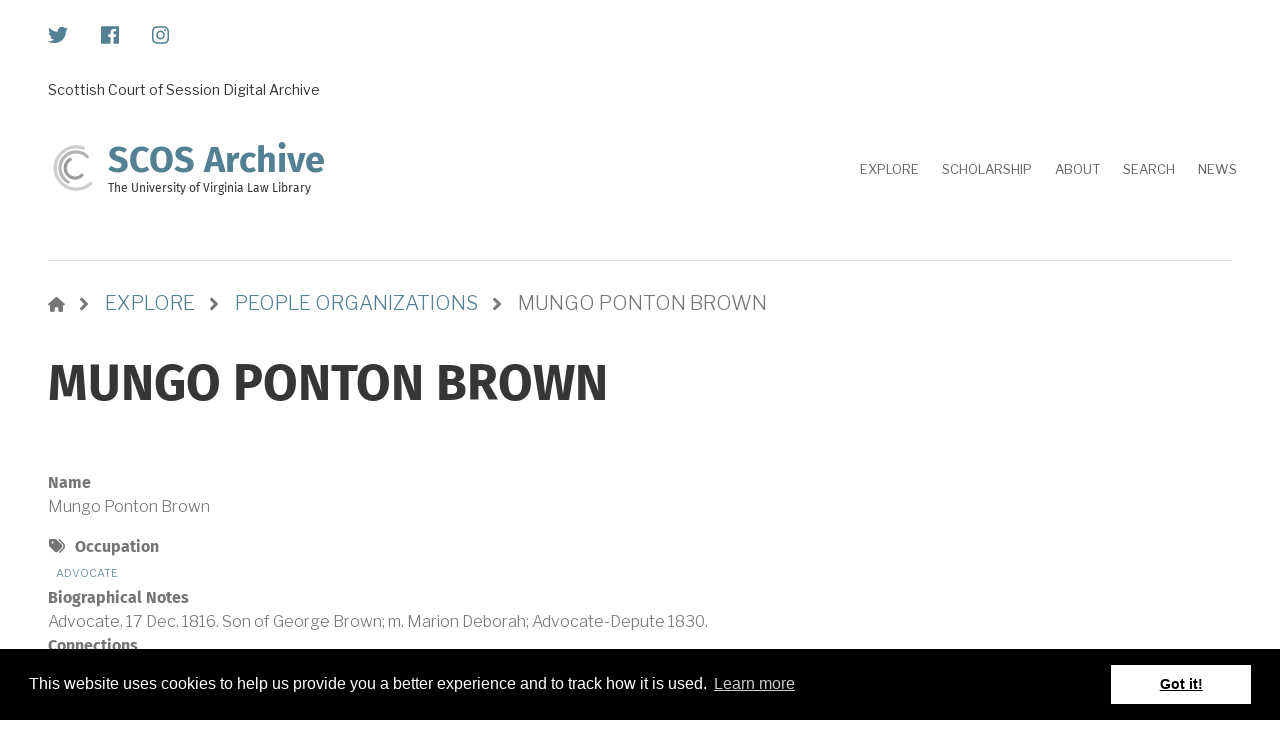

--- FILE ---
content_type: text/html; charset=UTF-8
request_url: https://scos.law.virginia.edu/explore/people-organizations/mungo-ponton-brown%2868596%29
body_size: 6104
content:
<!DOCTYPE html>
<html lang="en" dir="ltr">
  <head>
    <meta charset="utf-8" />
<meta name="Generator" content="Drupal 10 (https://www.drupal.org)" />
<meta name="MobileOptimized" content="width" />
<meta name="HandheldFriendly" content="true" />
<meta name="viewport" content="width=device-width, initial-scale=1.0" />
<link rel="stylesheet" href="https://fonts.googleapis.com/css?family=Fira+Sans:700,regular&amp;subset=latin-ext&amp;display=swap" media="all" />
<link rel="icon" href="/core/misc/favicon.ico" type="image/vnd.microsoft.icon" />
<link rel="canonical" href="https://scos.law.virginia.edu/explore/people-organizations/mungo-ponton-brown%2868596%29" />
<link rel="shortlink" href="https://scos.law.virginia.edu/node/68596" />

    <title>Mungo Ponton Brown | SCOS Archive</title>
    <link rel="stylesheet" media="all" href="/scos/sites/archives.scottish/files/css/css_0ypoI4ftNC99uxQjJmGtrFDtkzv5M6jluzOetd9LU-E.css?delta=0&amp;language=en&amp;theme=corporateplus&amp;include=[base64]" />
<link rel="stylesheet" media="all" href="//cdnjs.cloudflare.com/ajax/libs/cookieconsent2/3.0.3/cookieconsent.min.css" />
<link rel="stylesheet" media="all" href="/scos/sites/archives.scottish/files/css/css_NjGkF0KWD_riMaFdZKlDFyy_gDQpzVL04-gfqrBELMY.css?delta=2&amp;language=en&amp;theme=corporateplus&amp;include=[base64]" />
<link rel="stylesheet" media="all" href="/scos/sites/archives.scottish/files/css/css_PCdUPFUVOnjnLG_FKgM0J6PvHtbo6wTBbCPpBKMOZbY.css?delta=3&amp;language=en&amp;theme=corporateplus&amp;include=[base64]" />
<link rel="stylesheet" media="all" href="/themes/corporateplus/css/components/messages.css?t35s1t" />
<link rel="stylesheet" media="all" href="/scos/sites/archives.scottish/files/css/css_mWiQrgaIZ1SVeNocJwT3UPp1qd4t3eBEikG2i9STJss.css?delta=5&amp;language=en&amp;theme=corporateplus&amp;include=[base64]" />
<link rel="stylesheet" media="all" href="//use.fontawesome.com/releases/v6.2.0/css/all.css" />
<link rel="stylesheet" media="all" href="//code.cdn.mozilla.net/fonts/fira.css" />
<link rel="stylesheet" media="all" href="//fonts.googleapis.com/css?family=Libre+Franklin:300,400,400i,500,500i,600,700&amp;amp;subset=latin-ext" />
<link rel="stylesheet" media="all" href="//fonts.googleapis.com/css?family=PT+Serif:400,700,400italic,700italic&amp;subset=latin,latin-ext" />
<link rel="stylesheet" media="all" href="//fonts.googleapis.com/css?family=Source+Code+Pro&amp;subset=latin,latin-ext" />
<link rel="stylesheet" media="all" href="/scos/sites/archives.scottish/files/css/css_p6BMd52azv9RIxwqDBExEiYF-5jubl7OS7ITDhhFkp8.css?delta=11&amp;language=en&amp;theme=corporateplus&amp;include=[base64]" />

    <script src="https://use.fontawesome.com/releases/v5.5.0/js/all.js" defer crossorigin="anonymous"></script>
<script src="https://use.fontawesome.com/releases/v5.5.0/js/v4-shims.js" defer crossorigin="anonymous"></script>

  </head>
  <body class="fontyourface layout-no-sidebars mt-color-scheme-night-blue mt-style-sharp mt-style-button-rounded mt-style-form-rounded mt-style-image-global mt-style-menu-global mt-style-custom-global mt-link-style-animated-underline-3 wide hff-33 pff-43 sff-33 slff-33 paragraph-responsive-typography-enabled fixed-header-enabled--scroll-up fixed-header-enabled slideout-side-right transparent-header-active inverted-header-enabled page-node-68596 path-node page-node-type-people">
        <a href="#main-content" class="visually-hidden focusable skip-link">
      Skip to main content
    </a>
    
      <div class="dialog-off-canvas-main-canvas" data-off-canvas-main-canvas>
    
<div class="page-container">


  
          <div class="header-container">

                      <div class="clearfix header-top-highlighted region--dark-typography region--white-background">
          <div class="container">
                        <div class="clearfix header-top-highlighted__container mt-no-opacity"
                              data-animate-effect="fadeIn"
              >
              <div class="row">
                                                  <div class="col-12">
                                        <div class="clearfix header-top-highlighted__section header-top-highlighted-second">
                        <div class="region region-header-top-highlighted-second">
    <div id="block-socialbookmarks" class="clearfix block block-block-content block-block-content2054bf17-957d-43d6-a736-6b7ac3ba0f2f">
  
    
      <div class="content">
      
            <div class="clearfix text-formatted field field--name-body field--type-text-with-summary field--label-hidden field__item"><ul class="icons-list icons-list--small text-right xs-text-center">
<li class="twitter">
<a href="http://twitter.com/UVALAWSCOS/" target="_blank"><i class="fa fa-twitter"><span class="sr-only">twitter</span></i></a>
</li>
<li class="facebook">
<a href="http://www.facebook.com/uvalawlibrary/" target="_blank"><i class="fa fa-facebook"><span class="sr-only">facebook</span></i></a>
</li>
<li class-"instagram">
<a href="http://https://www.instagram.com/uvalawlibrary/" target="_blank"><i class="fa fa-instagram"><span class="sr-only">instagram</span></i></a>
</li>
</ul></div>
      
    </div>
  </div>

  </div>

                    </div>
                                      </div>
                              </div>
            </div>
                      </div>
        </div>
              
                      <div class="clearfix header-top region--dark-typography region--white-background">
          <div class="container">
                        <div class="clearfix header-top__container mt-no-opacity"
                              data-animate-effect="fadeIn"
              >
              <div class="row">
                                  <div class="col-12">
                                        <div class="clearfix header-top__section header-top-first">
                        <div class="region region-header-top-first">
    <div id="block-projecttitleheader" class="clearfix block block-block-content block-block-content734d025e-73f3-41cc-a5f7-38467b7d324a">
  
    
      <div class="content">
      
            <div class="clearfix text-formatted field field--name-body field--type-text-with-summary field--label-hidden field__item">Scottish Court of Session Digital Archive</div>
      
    </div>
  </div>

  </div>

                    </div>
                                      </div>
                                              </div>
            </div>
                      </div>
        </div>
              
                                      <header role="banner" class="clearfix header region--dark-typography region--white-background fixed-width two-columns">
          <div class="container ">
                        <div class="clearfix header__container">
              <div class="row align-items-center">
                                  <div class="col-lg-3">
                                        <div class="clearfix header__section header-first">
                        <div class="region region-header-first">
    <div id="block-corporateplus-branding" class="clearfix site-branding logo-enabled site-name-enabled site-slogan-enabled block block-system block-system-branding-block">
  
    
    <div class="logo-and-site-name-wrapper clearfix">
          <div class="logo">
        <a href="/scos/" title="Home" rel="home" class="site-branding__logo">
          <img src="/scos/themes/corporateplus/logo.svg" alt="Home" />
        </a>
      </div>
              <div class="site-name site-branding__name">
        <a href="/scos/" title="Home" rel="home">SCOS Archive</a>
      </div>
              <div class="site-slogan site-branding__slogan">The University of Virginia Law Library</div>
      </div>
</div>

  </div>

                    </div>
                                      </div>
                                                  <div class="col-lg-9">
                                        <div class="clearfix header__section header-second">
                        <div class="region region-header">
    <div id="block-mainnavigation" class="clearfix block block-superfish block-superfishmain">
  
    
      <div class="content">
      
<ul id="superfish-main" class="menu sf-menu sf-main sf-horizontal sf-style-none" role="menu" aria-label="Menu">
  

  
  <li id="main-menu-link-content36874aeb-7bed-4e8f-8009-346b19ec0813" class="sf-depth-1 sf-no-children sf-first" role="none">
    
          <a href="/explore" class="sf-depth-1" role="menuitem">Explore</a>
    
    
    
    
      </li>


  
  <li id="main-menu-link-content4db4be2f-fe62-4150-bf0a-b3ddd387754a" class="sf-depth-1 sf-no-children" role="none">
    
          <a href="/scholarship" class="sf-depth-1" role="menuitem">Scholarship</a>
    
    
    
    
      </li>


  
  <li id="main-menu-link-contentc06cacec-8dcb-47da-8692-0a2731c12111" class="sf-depth-1 sf-no-children" role="none">
    
          <a href="/about" class="sf-depth-1" role="menuitem">About</a>
    
    
    
    
      </li>


  
  <li id="main-views-viewviewsacquia-searchpage" class="sf-depth-1 sf-no-children" role="none">
    
          <a href="/search" class="sf-depth-1" role="menuitem">Search</a>
    
    
    
    
      </li>


  
  <li id="main-menu-link-contente94db03c-3aaf-4b99-b7cc-9d1a8b43ea4a" class="sf-depth-1 sf-no-children" role="none">
    
          <a href="/news" class="sf-depth-1" role="menuitem">News</a>
    
    
    
    
      </li>


</ul>

    </div>
  </div>

  </div>

                    </div>
                                      </div>
                                              </div>
            </div>
                      </div>
        </header>
              
    </div>
      
    
  
        
  
      <div class="system-messages clearfix">
      <div class="container">
        <div class="row">
          <div class="col-12">
              <div class="region region-system-messages">
    <div data-drupal-messages-fallback class="hidden"></div>

  </div>

          </div>
        </div>
      </div>
    </div>
  
          <div id="content-top" class="clearfix content-top region--dark-typography region--white-background">
      <div class="container">
                <div class="clearfix content-top__container mt-no-opacity"
                      data-animate-effect="fadeIn"
          >
          <div class="row">
            <div class="col-12">
              <div class="content-top__section">
                  <div class="region region-content-top">
    <div id="block-corporateplus-breadcrumbs" class="clearfix block block-system block-system-breadcrumb-block">
  
    
      <div class="content">
      
  <nav class="breadcrumb" role="navigation" aria-labelledby="system-breadcrumb">
    <h2 id="system-breadcrumb" class="visually-hidden">Breadcrumb</h2>
    <ol class="breadcrumb__items">
          <li class="breadcrumb__item">
        <span class="breadcrumb__item-separator fas fa-angle-right"></span>
                  <a href="/">
            <span>Home</span>
          </a>
              </li>
          <li class="breadcrumb__item">
        <span class="breadcrumb__item-separator fas fa-angle-right"></span>
                  <a href="/explore">
            <span>explore</span>
          </a>
              </li>
          <li class="breadcrumb__item">
        <span class="breadcrumb__item-separator fas fa-angle-right"></span>
                  <a href="/explore/people-organizations">
            <span>people organizations</span>
          </a>
              </li>
          <li class="breadcrumb__item">
        <span class="breadcrumb__item-separator fas fa-angle-right"></span>
                  <span>Mungo Ponton Brown</span>
              </li>
        </ol>
  </nav>

    </div>
  </div>
<div id="block-corporateplus-page-title" class="clearfix block block-core block-page-title-block">
  
    
      
  <h1 class="title page-title"><span class="field field--name-title field--type-string field--label-hidden">Mungo Ponton Brown</span>
</h1>


      </div>

  </div>

              </div>
            </div>
          </div>
        </div>
              </div>
    </div>
      
  
  
        <div id="main-content" class="clearfix main-content region--default-background region--no-separator">
      <div class="container">
        <div class="clearfix main-content__container">
          <div class="row">
            <section class="col-12 ">
                            <div class="clearfix main-content__section mt-no-opacity"
                                  data-animate-effect="fadeIn"
                >
                                    <div class="region region-content">
    <div id="block-corporateplus-content" class="clearfix block block-system block-system-main-block">
  
    
      <div class="content">
      


<article class="node node--type-people node--promoted node--view-mode-full clearfix">
  <div class="node__container">
            <div class="node__main-content clearfix">
      <header class="node__header">
                  
                    
                        </header>
                <div class="layout layout--onecol">
    <div  class="layout__region layout__region--content">
      <div class="clearfix block block-layout-builder block-field-blocknodepeoplefield-people-name">
  
    
      <div class="content">
      
  <div class="field field--name-field-people-name field--type-name field--label-above">
    <div class="field__label">Name</div>
              <div class="field__item">Mungo Ponton Brown</div>
          </div>

    </div>
  </div>
<div class="clearfix block block-layout-builder block-field-blocknodepeoplefield-people-occupation">
  
    
      <div class="content">
        <div class="field field--name-field-people-occupation field--type-entity-reference field--label-above field--entity-reference-target-type-taxonomy-term clearfix">
    <div class="field__label">Occupation</div>
          <div class="field__items">
              <div class="field__item"><a href="/taxonomy/term/3351" hreflang="en">Advocate</a></div>
              </div>
      </div>

    </div>
  </div>
<div class="clearfix block block-layout-builder block-field-blocknodepeoplefield-people-bio-notes">
  
    
      <div class="content">
      
  <div class="field field--name-field-people-bio-notes field--type-string field--label-above">
    <div class="field__label">Biographical Notes</div>
              <div class="field__item">Advocate, 17 Dec. 1816. Son of George Brown; m. Marion Deborah; Advocate-Depute 1830.</div>
          </div>

    </div>
  </div>
<div class="clearfix block block-layout-builder block-field-blocknodepeoplefield-personal-relationships">
  
    
      <div class="content">
      
  <div class="field field--name-field-personal-relationships field--type-entity-reference-revisions field--label-above">
    <div class="field__label">Connections</div>
          <div class="field__items">
              <div class="field__item">  <div class="paragraph paragraph--type--personal-relationships paragraph--view-mode--default">
          
      </div>
</div>
              </div>
      </div>

    </div>
  </div>
<div class="clearfix block block-layout-builder block-extra-field-blocknodepeoplelinks">
  
    
      <div class="content">
      
    </div>
  </div>
<div class="clearfix block block-layout-builder block-field-blocknodepeoplefield-person-dates-existence">
  
    
      <div class="content">
      
  <div class="field field--name-field-person-dates-existence field--type-partial-date-range field--label-above">
    <div class="field__label">Life Dates</div>
              <div class="field__item">
 - 1832
</div>
          </div>

    </div>
  </div>
<div class="views-element-container clearfix block block-views block-views-blockcontent-display-person-block-3">
  
      <h2 class="title">Associated Cases</h2>
    
        <div><div class="view view-content-display-person view-id-content_display_person view-display-id-block_3 js-view-dom-id-a3fad40e52d9008ae1f27d28192b68cbdf3e0d179a24764f5175490c6cf96b0a">
  
    
      
  
      
          
      </div>
</div>

  </div>
<div class="views-element-container clearfix block block-views block-views-blockcontent-display-person-block-4">
  
      <h2 class="title">Documents Authored</h2>
    
        <div><div class="view view-content-display-person view-id-content_display_person view-display-id-block_4 js-view-dom-id-6fa6f9b66927b1b7149e2001ac2bfcbc2721c1b78bed9b614837d33320323e6f">
  
    
      
  
      
          
      </div>
</div>

  </div>

    </div>
  </div>

          </div>
  </div>
</article>

    </div>
  </div>

  </div>

                              </div>
                          </section>
                                  </div>
        </div>
      </div>
    </div>
    
  
  
  
  
  
  
  
  
    
  
          <div id="footer-top" class="clearfix footer-top one-region region--light-typography region--dark-background region--no-separator">
      <div class="container">
                <div class="clearfix footer-top__container mt-style-custom-all mt-no-opacity"
                      data-animate-effect="fadeInUp"
          >
          <div class="row">
                          <div class="col-12">
                                <div class="clearfix footer-top__section footer-top-first">
                    <div class="region region-footer-top-first">
    <div id="block-footerbannerlawlogo" class="clearfix block block-block-content block-block-content13d0249c-e783-4dea-b55c-ed27332cb6b2">
  
    
      <div class="content">
      
            <div class="clearfix text-formatted field field--name-body field--type-text-with-summary field--label-hidden field__item"><a href="#"><img alt="Home" src="https://uvalawlibrary8dev.prod.acquia-sites.com/scos/sites/archives.scottish/files/site-images/law_rgb_ko_0.png" /> </a></div>
      
    </div>
  </div>

  </div>

                </div>
                              </div>
                                  </div>
        </div>
              </div>
    </div>
      
          <footer id="footer" class="clearfix footer region--dark-typography region--white-background region--no-separator ">
      <div class="container">
        <div class="clearfix footer__container">
          <div class="row">
                          <div class="col-md-9">
                                <div class="clearfix footer__section footer-first mt-no-opacity"
                                      data-animate-effect="fadeIn"
                  >
                    <div class="region region-footer-first">
    <div id="block-scottishcourtofsessionsdigitalarchive" class="clearfix block block-block-content block-block-content8a15feea-4071-4cde-8e85-e6582291ef60">
  
    
      <div class="content">
      
            <div class="clearfix text-formatted field field--name-body field--type-text-with-summary field--label-hidden field__item"><p>The Scottish Court of Session Digital Archive is a multi-institutional collaborative initiative featuring Session Papers held by the <a href="https://www.law.virginia.edu/library">Arthur J. Morris Law Library</a> at the University of Virginia School of Law and the Library of Congress. The documents are hosted by the <a href="https://images.is.ed.ac.uk/luna/servlet/UoE~1~1" target="_blank">Centre for Research Collections at the University of Edinburgh</a>.&nbsp;</p>

<p>The project is made possible with generous investments&nbsp;from the Horatio and Florence Farmer Fund at the University of Virginia School of Law and the <a href="http://cromwellfoundation.org">William Nelson Cromwell Foundation</a>.&nbsp;</p>

<p>Support SCOS with a tax deductible gift.</p>
</div>
      
    </div>
  </div>

  </div>

                </div>
                              </div>
                                      <div class="col-md-3">
                                <div class="clearfix footer__section footer-second mt-no-opacity"
                                      data-animate-effect="fadeIn"
                  >
                    <div class="region region-footer-second">
    <div class="views-element-container clearfix block block-views block-views-blockmt-articles-list-2-block-1" id="block-views-block-mt-articles-list-2-block-1">
  
      <h2 class="title">Latest News and Posts</h2>
    
        <div><div class="view-articles-list-2 clearfix view view-mt-articles-list-2 view-id-mt_articles_list_2 view-display-id-block_1 js-view-dom-id-5d0bdaa2cbdef5269142d9bc5546b68a5b1a48fd8b6b985add0ca76a53df5d7e">
  
    
      
      <div class="view-content">
          <div class="views-row"><div class="views-field views-field-title"><h4 class="field-content"><a href="/scos/news/scos-project-awarded-omohundro-institute-fellowship" hreflang="en">SCOS Project Awarded Omohundro Institute Fellowship</a></h4></div><div class="views-field views-field-body"><div class="field-content">The project team has won a Digital Collections Fellowship from the Omohundro Institute to digitize…</div></div><div class="post-meta">
<div class="post-meta-item"><time datetime="2021-02-24T22:55:28+02:00" class="datetime">Feb 24, 2021</time>
</div>
<div class="post-meta-item"></div>
</div></div>
    <div class="views-row"><div class="views-field views-field-title"><h4 class="field-content"><a href="/scos/news/scos-reviewed-history-journal-historical-association" hreflang="en">SCOS Reviewed in History: The Journal of the Historical Association</a></h4></div><div class="views-field views-field-body"><div class="field-content">Historian Alexandra MacDonald of the College of William &amp; Mary reviews SCOS in the journal…</div></div><div class="post-meta">
<div class="post-meta-item"><time datetime="2021-05-29T18:41:56+03:00" class="datetime">May 29, 2021</time>
</div>
<div class="post-meta-item"></div>
</div></div>
    <div class="views-row"><div class="views-field views-field-title"><h4 class="field-content"><a href="/scos/news/virtual-talk-trials-james-graham-revolutionary-atlantic-world" hreflang="en">Virtual Talk: The Trials of James Graham in the Revolutionary Atlantic World</a></h4></div><div class="views-field views-field-body"><div class="field-content">On May 17, 2021, SCOS Co-Director Jim Ambuske will discuss the experiences of a formerly enslaved…</div></div><div class="post-meta">
<div class="post-meta-item"><time datetime="2021-04-06T22:44:19+03:00" class="datetime">Apr 6, 2021</time>
</div>
<div class="post-meta-item"></div>
</div></div>

    </div>
  
          <div class="more-link"><a href="/scos/news" class="mt-link-stylable">See More Updates</a></div>

      </div>
</div>

  </div>

  </div>

                </div>
                              </div>
                        <div class="clearfix d-none d-sm-block d-md-none"></div>
                        <div class="clearfix d-none d-sm-block d-md-none d-none d-sm-block d-md-none"></div>
                                  </div>
        </div>
      </div>
    </footer>
      
  
  
          <div id="subfooter" class="clearfix subfooter region--dark-typography region--gray-background region--no-separator ">
      <div class="container">
                <div class="clearfix subfooter__container">
          <div class="row align-items-center">
                          <div class="col-lg-6">
                                <div class="clearfix subfooter__section subfooter-first">
                    <div class="region region-sub-footer-first">
    <div id="block-copyright" class="clearfix block block-block-content block-block-content77bbdaf0-f40e-46e6-9ecf-f4cb3eb9f644">
  
    
      <div class="content">
      
            <div class="clearfix text-formatted field field--name-body field--type-text-with-summary field--label-hidden field__item"><div class="visible-md visible-lg">© 2026 by the Rector and Visitors of the University of Virginia</div>
<div class="text-center visible-xs visible-sm">© 2026 by the Rector and Visitors of the University of Virginia</div>
</div>
      
    </div>
  </div>

  </div>

                </div>
                              </div>
                                      <div class="col-lg-6">
                                <div class="clearfix subfooter__section subfooter-second">
                    <div class="region region-footer">
    <nav role="navigation" aria-labelledby="block-corporateplus-account-menu-menu" id="block-corporateplus-account-menu" class="clearfix block block-menu navigation menu--account">
            
  <h2 class="visually-hidden" id="block-corporateplus-account-menu-menu">User account menu</h2>
  

        
              <ul class="clearfix menu">
                    <li class="menu-item">
        <a href="/scos/user/login" data-drupal-link-system-path="user/login">Log in</a>
              </li>
        </ul>
  


  </nav>

  </div>

                </div>
                              </div>
                      </div>
        </div>
              </div>
    </div>
      
    
        <div class="to-top region--colored-background"><i class="fas fa-angle-double-up"></i></div>
    
</div>

  </div>

    
    <script type="application/json" data-drupal-selector="drupal-settings-json">{"path":{"baseUrl":"\/","pathPrefix":"","currentPath":"node\/68596","currentPathIsAdmin":false,"isFront":false,"currentLanguage":"en"},"pluralDelimiter":"\u0003","suppressDeprecationErrors":true,"mt_cookieconsent":{"theme_select":"block","alert_message":"This website uses cookies to help us provide you a better experience and to track how it is used.","target_url":"https:\/\/www.law.virginia.edu\/about\/website-copyright-privacy-and-uva-policies"},"corporateplus":{"purechatInit":{"purechatKey":""},"slideshowCaptionOpacity":0.45000000000000001,"slideshowBackgroundOpacity":0.29999999999999999,"sliderRevolutionFullWidthInit":{"slideshowFullWidthEffectTime":10000,"slideshowFullWidthInitialHeight":500,"slideshowFullWidthAutoHeight":0,"slideshowFullWidthNavigationStyle":"bullets","slideshowFullWidthBulletsPosition":"right","slideshowFullWidthTouchSwipe":"on"},"sliderRevolutionFullScreenInit":{"slideshowFullScreenEffectTime":10000,"slideshowFullScreenNavigationStyle":"bullets","slideshowFullScreenBulletsPosition":"right","slideshowFullScreenTouchSwipe":"on"},"sliderRevolutionBoxedWidthInit":{"slideshowBoxedWidthEffectTime":10000,"slideshowBoxedWidthInitialHeight":500,"slideshowBoxedWidthAutoHeight":0,"slideshowBoxedWidthNavigationStyle":"bullets","slideshowBoxedWidthBulletsPosition":"center","slideshowBoxedWidthTouchSwipe":"on"},"sliderRevolutionInternalBannerInit":{"slideshowInternalBannerEffectTime":10000,"slideshowInternalBannerInitialHeight":450,"slideshowInternalBannerAutoHeight":0,"slideshowInternalBannerNavigationStyle":"bullets","slideshowInternalBannerBulletsPosition":"left","slideshowInternalBannerLayout":"fullscreen","slideshowInternalBannerTouchSwipe":"on"},"sliderRevolutionInternalBannerCarouselInit":{"carouselInternalBannerInitialHeight":540,"carouselInternalBannerBulletsPosition":"center","carouselInternalBannerTouchSwipe":"on"},"owlCarouselProductsInit":{"owlProductsAutoPlay":1,"owlProductsEffectTime":5000},"owlCarouselAlbumsInit":{"owlAlbumsAutoPlay":1,"owlAlbumsEffectTime":5000},"owlCarouselArticlesInit":{"owlArticlesAutoPlay":1,"owlArticlesEffectTime":5000},"owlCarouselTestimonialsInit":{"owlTestimonialsAutoPlay":1,"owlTestimonialsEffectTime":5000},"owlCarouselRelatedNodesInit":{"owlRelatedNodesAutoPlay":0,"owlRelatedNodesEffectTime":5000},"owlCarouselCollectionsInit":{"owlCollectionsAutoPlay":0,"owlCollectionsEffectTime":5000},"owlCarouselTeamMembersInit":{"owlTeamMembersAutoPlay":1,"owlTeamMembersEffectTime":5000},"flexsliderInPageInit":{"inPageSliderEffect":"fade"},"flexsliderBreakingSliderInit":{"breakingEffect":"fade","breakingEffectTime":5000},"flexsliderMainInit":{"slideshowEffect":"fade","slideshowEffectTime":5000},"inPageNavigation":{"inPageNavigationOffset":74},"transparentHeader":{"transparentHeaderOpacity":0},"isotopeFiltersGridInit":{"isotopeFiltersText":"All","isotopeLayoutMode":"masonry"},"slideoutInit":{"slideoutSide":"right","slideoutTouchSwipe":false}},"superfish":{"superfish-main":{"id":"superfish-main","sf":{"animation":{"opacity":"show","height":"show"},"speed":"fast","autoArrows":true,"dropShadows":true},"plugins":{"smallscreen":{"cloneParent":0,"mode":"window_width"},"supposition":true,"supersubs":true}}},"user":{"uid":0,"permissionsHash":"fb05f31ba93989fc03d5fe1353aecd04b754b89b96f5d0c14eca60df106134fb"}}</script>
<script src="/scos/sites/archives.scottish/files/js/js_2xq12BF3zZRkTbDoBQDIGI_zFb9UWtYpm5Y4trqxuBM.js?scope=footer&amp;delta=0&amp;language=en&amp;theme=corporateplus&amp;include=[base64]"></script>
<script src="//cdnjs.cloudflare.com/ajax/libs/cookieconsent2/3.0.3/cookieconsent.min.js"></script>
<script src="/scos/sites/archives.scottish/files/js/js_wmhhkNk-o7sQpdY_SBoj2PeGOwD2o9QcATppnHJpxQ4.js?scope=footer&amp;delta=2&amp;language=en&amp;theme=corporateplus&amp;include=[base64]"></script>

  </body>
</html>


--- FILE ---
content_type: text/css
request_url: https://scos.law.virginia.edu/scos/sites/archives.scottish/files/css/css_NjGkF0KWD_riMaFdZKlDFyy_gDQpzVL04-gfqrBELMY.css?delta=2&language=en&theme=corporateplus&include=eJx1k2FOwzAMhS9UrxJwH-QmbmuRxFHsbJTT420gRBj_7Pc5qe2XhoSqx7yg0hTucSZV3Ei_8yLRmTTyqGVM_HFLqzQ0qqnrjIWzx7AlWTANcBExtYZ11BthDK3nZQBBkjQovO0GS-rjx1Z-pwi7H6Y2IimGF1LJBEH1AVXgCM_P_5GXx6QaKDVeH0KV3gIFX1JtMlTcFwJqR-KyDZALVN8zFDzzhsZS_hScqdl_wyYJX1eT7kQ2jvtj429ZFk4EmUqHC8eNbCwwCNKLQZTL2NH3UxgkWJlSHMB1trFnEzAZH4KJJONRPTNdAJtx8PkgsRo8PSrx-3wJ0tgnvRpyuB0rBrq58xpZa8Lj9dfByRXpNxjEV3zMUtzANGXzQnljT4pSsXkUpooNN3_Lu86x9Yrp9KOceql98U53ipP2Sm312F1km_RQo3z_za5t35vXU5bYE30CUZdkmw
body_size: -28
content:
/* @license GPL-2.0-or-later https://www.drupal.org/licensing/faq */

.paragraph--unpublished{background-color:#fff4f4;}


--- FILE ---
content_type: text/css
request_url: https://scos.law.virginia.edu/scos/sites/archives.scottish/files/css/css_mWiQrgaIZ1SVeNocJwT3UPp1qd4t3eBEikG2i9STJss.css?delta=5&language=en&theme=corporateplus&include=eJx1k2FOwzAMhS9UrxJwH-QmbmuRxFHsbJTT420gRBj_7Pc5qe2XhoSqx7yg0hTucSZV3Ei_8yLRmTTyqGVM_HFLqzQ0qqnrjIWzx7AlWTANcBExtYZ11BthDK3nZQBBkjQovO0GS-rjx1Z-pwi7H6Y2IimGF1LJBEH1AVXgCM_P_5GXx6QaKDVeH0KV3gIFX1JtMlTcFwJqR-KyDZALVN8zFDzzhsZS_hScqdl_wyYJX1eT7kQ2jvtj429ZFk4EmUqHC8eNbCwwCNKLQZTL2NH3UxgkWJlSHMB1trFnEzAZH4KJJONRPTNdAJtx8PkgsRo8PSrx-3wJ0tgnvRpyuB0rBrq58xpZa8Lj9dfByRXpNxjEV3zMUtzANGXzQnljT4pSsXkUpooNN3_Lu86x9Yrp9KOceql98U53ipP2Sm312F1km_RQo3z_za5t35vXU5bYE30CUZdkmw
body_size: 9041
content:
/* @license GPL-2.0-or-later https://www.drupal.org/licensing/faq */
.mt-mobile-menu-widget{--mt-is-floating:1;--mt-box-shadow:20px 35px 50px 0px rgba(0,0,0,0.2);}.mt-mobile-menu-widget.mt-sticky{--mt-is-floating:0;--mt-box-shadow:none;}.mt-mobile-menu-widget{--mt-gutter:10px;--mt-offset:calc(var(--mt-gutter) * var(--mt-is-floating));--mt-padding:0;--mt-mwidget-container-bg-color:rgba(255,255,255,calc(1 * (1 - var(--mt-is-floating))));--mt-mwidget-container-bottom:var(--mt-offset);--mt-mwidget-container-right:var(--mt-offset);--mt-mwidget-container-left:var(--mt-offset);--mt-mwidget-container-padding:var(--mt-padding);--mt-mwidget-border-color:#707070;--mt-mwidget-element-bg-color:rgba(255,255,255,1);--mt-mwidget-box-shadow:var(--mt-box-shadow);}.mt-mobile-menu-overlay{--mt-mwidget-element-bg-color:rgba(255,255,255,1);--mt-mwidget-container-bg-color:rgba(255,255,255,calc(1 * (1 - var(--mt-is-floating))));}.mt-mobile-menu-overlay a:active{opacity:0.4;}.mt-mobile-menu-widget{position:fixed;bottom:var(--mt-mwidget-container-bottom);right:var(--mt-mwidget-container-right);left:var(--mt-mwidget-container-left);padding:var(--mt-mwidget-container-padding);background:var(--mt-mwidget-container-bg-color);border-top:1px solid var(--mt-mwidget-border-color);border-top-width:0;}.mt-container{display:flex;flex-direction:row;align-items:center;font-size:16px;}.mt-container input{flex:1 1 auto;height:50px;min-width:80px;margin-right:5px;padding-left:40px;box-shadow:var(--mt-mwidget-box-shadow);}.mt-mobile-menu-widget.mt-sticky .mt-input{margin-right:0;border-right-width:0;border-left-width:0;border-bottom-width:0;}.mt-container button{flex:0 0 50px;width:50px;min-width:50px;height:50px;box-shadow:var(--mt-mwidget-box-shadow);padding:0!important;}.mt-input,.mt-mobile-menu-widget .mt-menu-button.mt-button,.mt-mobile-menu-overlay .mt-dismiss-button.mt-button{color:#424242;background:var(--mt-mwidget-element-bg-color);padding:0;font-size:16px;margin:0;position:relative;display:block;border:1px solid var(--mt-mwidget-border-color);border-radius:0;}.mt-mobile-menu-widget .mt-menu-button.mt-button:after,.mt-mobile-menu-overlay .mt-dismiss-button.mt-button:after{content:"";}.mt-mobile-menu-widget.mt-sticky button.mt-button{border-right-width:0;border-bottom-width:0;margin:0;border-radius:0;}.mt-dismiss-button.mt-button:hover,.mt-dismiss-button.mt-button:focus{background:var(--mt-mwidget-element-bg-color);}.mt-input:focus,.mt-button:focus{outline:none;}.mt-search-icon{position:absolute;left:0;top:0;bottom:0;width:40px;display:flex;flex-direction:row;align-items:center;justify-content:center;z-index:1;}.mt-clear-icon{position:absolute;height:30px;width:30px;right:calc(50px + var(--mt-gutter) * (1 - var(--mt-is-floating)));display:flex;flex-direction:row;align-items:center;justify-content:center;opacity:0;}.mt-mobile-menu-widget.mt-input-dirty .mt-clear-icon{opacity:1;}.mt-noscroll{overflow:hidden;}.mt-mobile-menu-widget-wrapper{position:relative;z-index:503;}@media all and (max-width:767px){.headroom--not-top .mt-mobile-menu-widget-wrapper{padding-bottom:50px;}}.mt-mobile-menu-widget{opacity:0;-webkit-transition:opacity 0.5s ease-in-out;-moz-transition:opacity 0.5s ease-in-out;transition:opacity 0.5s ease-in-out;display:none;}.mt-mobile-menu-widget.show{opacity:1;display:flex;}.mt-mobile-menu-overlay{display:flex;flex-direction:column;justify-content:start;align-items:stretch;position:fixed;top:0;right:0;bottom:0px;left:0;z-index:2;background:rgba(0,0,0,0.9);font-size:20px;overflow:auto;}.mt-mobile-menu-overlay p{color:rgba(255,255,255,0.8);}.mt-mobile-menu-overlay .mt-dismiss-button.mt-button{opacity:1;display:block;position:fixed;bottom:10px;right:10px;width:50px;height:50px;z-index:9999;}.mt-mobile-menu-overlay .mt-dismiss-button.mt-dismiss-button--sticky{bottom:0;right:0;}.mt-mobile-menu-widget.mt-input-dirty .mt-menu-button.mt-button{opacity:0;display:none;}.mt-submit-button.mt-button,.mt-submit-button.mt-button{-webkit-transition:opacity 0.5s ease-in-out;-moz-transition:opacity 0.5s ease-in-out;transition:opacity 0.5s ease-in-out;}.mt-submit-button.mt-button{opacity:0;display:none;}.mt-mobile-menu-widget.mt-input-dirty .mt-submit-button.mt-button{opacity:1;display:block;}.mt-mobile-menu-widget.mt-input-dirty .mt-submit-button.mt-button:after{content:"";}.mt-mobile-menu-widget.mt-input-dirty .mt-submit-button.mt-button:hover,.mt-mobile-menu-widget.mt-input-dirty .mt-submit-button.mt-button:focus{padding:16px 33px;}@media all and (min-width:768px){.mt-mobile-menu-widget,.mt-mobile-menu-overlay,.mt-mobile-menu-widget.show{display:none;}}.mt-mobile-menu-overlay ul.menu:not(.sf-accordion){margin:0 -20px;}.mt-mobile-menu-overlay ul.menu li a,.mt-mobile-menu-overlay ul.menu li>span{padding:10px 40px 10px 40px;}.mt-mobile-menu-overlay ul.menu:not(.sf-accordion) li a:before,.mt-mobile-menu-overlay ul.menu:not(.sf-accordion) li>span:before{content:"";font-family:sans-serif;}.mt-mobile-menu-overlay ul.menu.sf-accordion li a,.mt-mobile-menu-overlay ul.menu.sf-accordion li>span{padding:9px 0px 9px 20px;}.mt-mobile-menu-overlay .region--shade-background ul.menu.sf-accordion li a,.mt-mobile-menu-overlay .region--colored-background ul.menu.sf-accordion li a,.mt-mobile-menu-overlay .region--dark-colored-background ul.menu.sf-accordion li a,.mt-mobile-menu-overlay .region--dark-background ul.menu.sf-accordion li a,.mt-mobile-menu-overlay .region--shade-background ul.menu.sf-accordion li>span,.mt-mobile-menu-overlay .region--colored-background ul.menu.sf-accordion li>span,.mt-mobile-menu-overlay .region--dark-colored-background ul.menu.sf-accordion li>span,.mt-mobile-menu-overlay .region--dark-background ul.menu.sf-accordion li>span{color:#ffffff;}.mt-mobile-menu-overlay .block-superfish{position:relative;}.mt-mobile-menu-overlay .sf-accordion-toggle.sf-style-none{display:none;}.mt-mobile-menu-overlay ul.menu.sf-accordion{padding:0;text-align:left;border-radius:5px;border-width:0;display:block;}.mt-mobile-menu-overlay ul.menu.sf-accordion ul{padding:0;margin:0;border:none;box-shadow:none;}.mt-mobile-menu-overlay ul.menu.sf-accordion ul li a,.mt-mobile-menu-overlay ul.menu.sf-accordion ul li>span{padding-left:30px;}.mt-mobile-menu-overlay ul.menu.sf-accordion ul ul li a,.mt-mobile-menu-overlay ul.menu.sf-accordion ul ul li>span{padding-left:45px;}.mt-mobile-menu-overlay ul.menu.sf-accordion ul ul ul li a,.mt-mobile-menu-overlay ul.menu.sf-accordion ul ul ul li>span{padding-left:60px;}.mt-mobile-menu-overlay ul.menu.sf-accordion ul ul ul ul li a,.mt-mobile-menu-overlay ul.menu.sf-accordion ul ul ul ul li>span{padding-left:75px;}.mt-mobile-menu-overlay .sf-accordion.sf-style-none.cta-active>li:last-child>a{margin:40px 0 0 0;}.mt-mobile-menu-overlay ul.sf-accordion li>a:before{content:"";font-family:sans-serif;width:0;height:0;}.mt-mobile-menu-overlay ul.sf-accordion li a.menuparent:after{content:"\f067";font-family:"Font Awesome 5 Free";font-weight:900;position:absolute;border-left-width:0;top:0;left:auto;right:10px;text-align:right;font-size:12px;height:100%;transform:none;line-height:48px;}.mt-mobile-menu-overlay ul.sf-accordion li.sf-expanded>a.menuparent:after{content:"\f068";}.mt-mobile-menu-overlay ul.sf-accordion ul li a.menuparent:after{content:"\f067";top:0;left:auto;}.mt-mobile-menu-overlay ul.sf-accordion li .sf-accordion-button+a.menuparent::after{content:"";content:none;font-family:sans-serif;}.slideout-filters-open .mt-mobile-menu-widget-wrapper{display:none;}
.mt-count-down-theme.mt-count-down-inject .mt-count-down__button{text-decoration:none;}.mt-count-down{padding:20px 0;margin:0;border-radius:0;border-bottom-width:1px;border-bottom-style:solid;border-bottom-color:#cdcdcd;}.mt-count-down__title{font-size:22px;font-weight:700;margin:0;line-height:1.2;}.mt-count-down__message{font-size:15px;padding-bottom:0;font-weight:500;}.mt-count-down__button{font-size:15px;font-weight:500;padding:15px 40px;text-decoration:none;display:inline-block;line-height:1;border-width:2px;border-style:solid;margin:0;text-align:center;background-color:transparent;}.mt-count-down__button:hover{text-decoration:none;}@media (min-width:992px) and (max-width:1199px){.mt-count-down__title{font-size:24px;}.mt-count-down__message{font-size:12px;}.mt-count-down__button{font-size:14px;}}@media (min-width:768px) and (max-width:991px){.mt-count-down__button{margin-top:10px;}}@media (max-width:767px){.mt-count-down__title,.mt-count-down__message{text-align:center;}.mt-count-down__button{margin-top:20px;}}.mt-count-down .mt-count-down__daysto{text-align:left;}.mt-count-down__hint{font-size:12px;}.mt-count-down__daysto .mt-time{display:inline-block;text-align:center;margin:0 5px 0 0;}.mt-count-down__daysto .mt-count-down__notes{font-size:15px;font-weight:500;margin-bottom:5px;display:block;}.mt-count-down__daysto .mt-count,.mt-count-down__daysto .mt-label{display:inline;}.mt-count-down__daysto .mt-count{font-size:15px;line-height:1.2;font-weight:700;display:inline-block;min-width:23px;}.mt-count-down__daysto .mt-label{font-size:15px;font-weight:500;text-transform:capitalize;}@media (min-width:992px) and (max-width:1200px){.mt-count-down__daysto .mt-time{margin:0 10px 0 0;}.mt-count-down__daysto .mt-count{font-size:22px;min-width:0}.mt-count-down__daysto .mt-label{font-size:10px;}}@media (min-width:768px) and (max-width:991px){.mt-count-down__daysto .mt-time{margin:0 3px;}.mt-count-down__daysto .mt-count{font-size:16px;min-width:0;}.mt-count-down__daysto .mt-label{font-size:10px;}}@media (max-width:767px){.mt-count-down__daysto > span{margin-top:20px;display:block;}.mt-count-down__daysto .mt-count{display:block;}.mt-count-down__daysto .mt-count-down__notes{text-align:center;}.mt-count-down .mt-count-down-slot{-ms-flex-pack:distribute!important;justify-content:space-around!important;display:-ms-flexbox!important;display:flex!important;}}.mt-count-down.alert button.close{top:10px;right:20px;}@media (max-width:575px){.mt-count-down.alert button.close{top:50%;right:0px;position:absolute;height:50px;padding:0 10px 0 20px;z-index:1;margin-top:-25px;}}.mt-count-down.mt-count-down-block,.mt-count-down.mt-count-down-block .mt-count-down__daysto{text-align:left;}.col-12 .mt-count-down.mt-count-down-block,.col-12 .mt-count-down.mt-count-down-block .mt-count-down__daysto{text-align:center;}.mt-count-down-block .mt-count-down__button{font-size:15px;font-weight:400;padding:13px 30px 13px;text-decoration:none;display:inline-block;line-height:1;border-width:2px;border-style:solid;border-color:transparent;-webkit-border-radius:0;-moz-border-radius:0;border-radius:0;-webkit-transition:all 0.2s ease-in-out;-moz-transition:all 0.2s ease-in-out;-ms-transition:all 0.2s ease-in-out;-o-transition:all 0.2s ease-in-out;transition:all 0.2s ease-in-out;margin:10px 0;text-align:center;}.mt-count-down-block .mt-count-down__title{margin-bottom:20px;font-size:36px;font-weight:400;}.mt-count-down-block .mt-count-down__message{margin-bottom:20px;font-size:20px;position:relative;}.mt-count-down-block .mt-count-down__message:after{background-color:#ddd;content:"";width:230px;height:2px;position:absolute;left:50%;top:auto;margin-left:-115px;bottom:-20px;}.region--shade-background .col-12 .mt-count-down-block .mt-count-down__message:after,.region--colored-background .col-12 .mt-count-down-block .mt-count-down__message:after,.region--dark-colored-background .col-12 .mt-count-down-block .mt-count-down__message:after,.region--dark-background .col-12 .mt-count-down-block .mt-count-down__message:after{background-color:#ffffff;}.mt-count-down-block .mt-count-down__daysto{margin:0 0 20px 0;}.mt-count-down-block .mt-count-down__title + .mt-count-down__daysto,.mt-count-down-block .mt-count-down__message + .mt-count-down__daysto{margin-top:20px;}.col-12 .mt-count-down-block{padding:140px 0;}.col-12 .block .mt-count-down-block{padding:10px 0 80px;}.col-12 .mt-count-down-block .mt-count-down__title{font-size:44px;}.col-12 .mt-count-down-block .mt-count-down__daysto{padding:10px 0 0;}.col-12 .mt-count-down-block .mt-count-down__notes{font-size:18px;margin-bottom:15px;display:block;}.col-12 .mt-count-down-block .mt-count{font-size:44px;font-weight:700;padding:30px 5px;width:90px;text-align:right;}.col-12 .mt-count-down-block .mt-label{font-size:18px;margin-top:10px;margin-bottom:20px;}@media (min-width:992px){.col-12 .mt-count-down-block .mt-count-down__title{font-size:60px;}.mt-count-down-block .mt-count-down__message{font-size:24px;}.col-12 .mt-count-down-block .mt-count{font-size:60px;width:120px;}}@media (max-width:575px){.col-12 .mt-count-down-block .mt-time:last-child{display:none;}}.mt-count-down-theme.mt-count-down-inject{}.mt-count-down-inject.mt-count-down-theme{}.mt-count-down-theme.mt-count-down-inject .mt-count-down__notes,.mt-count-down-theme.mt-count-down-inject .mt-count-down__message,.mt-count-down-theme.mt-count-down-inject .mt-count-down__title,.mt-count-down-theme.mt-count-down-inject .mt-count-down__daysto,.mt-count-down-theme.mt-count-down-inject .mt-label{}.mt-count-down-theme.mt-count-down-inject .mt-count-down__message{}.mt-count-down-theme.mt-count-down-inject .mt-count-down__button{}.mt-count-down-inject.mt-count-down-theme .mt-count-down__button:hover,.mt-count-down-inject.mt-count-down-theme .mt-count-down__button:focus{}.mt-count-down-theme.mt-count-down-block{}.mt-count-down-block.mt-count-down-theme .mt-count-down__button{}.mt-count-down-block.mt-count-down-theme .mt-count-down__button:hover,.mt-count-down-block.mt-count-down-theme .mt-count-down__button:focus{}.mt-count-down-theme.mt-count-down-block .mt-count-down__title,.mt-count-down-theme.mt-count-down-block .mt-count-down__notes,.mt-count-down-theme.mt-count-down-block .mt-count-down__message,.mt-count-down-theme.mt-count-down-block .mt-count-down__daysto,.mt-count-down-theme.mt-count-down-block .mt-count-down__hint{}.region--shade-background .mt-count-down-theme.mt-count-down-block .mt-count-down__title,.region--colored-background .mt-count-down-theme.mt-count-down-block .mt-count-down__title,.region--dark-colored-background .mt-count-down-theme.mt-count-down-block .mt-count-down__title,.region--dark-background .mt-count-down-theme.mt-count-down-block .mt-count-down__title,.region--shade-background .mt-count-down-theme.mt-count-down-block .mt-count-down__notes,.region--colored-background .mt-count-down-theme.mt-count-down-block .mt-count-down__notes,.region--dark-colored-background .mt-count-down-theme.mt-count-down-block .mt-count-down__notes,.region--dark-background .mt-count-down-theme.mt-count-down-block .mt-count-down__notes,.region--shade-background .mt-count-down-theme.mt-count-down-block .mt-count-down__message,.region--colored-background .mt-count-down-theme.mt-count-down-block .mt-count-down__message,.region--dark-colored-background .mt-count-down-theme.mt-count-down-block .mt-count-down__message,.region--dark-background .mt-count-down-theme.mt-count-down-block .mt-count-down__message,.region--shade-background .mt-count-down-theme.mt-count-down-block .mt-count-down__daysto,.region--colored-background .mt-count-down-theme.mt-count-down-block .mt-count-down__daysto,.region--dark-colored-background .mt-count-down-theme.mt-count-down-block .mt-count-down__daysto,.region--dark-background .mt-count-down-theme.mt-count-down-block .mt-count-down__daysto,.region--shade-background .mt-count-down-theme.mt-count-down-block .mt-count-down__hint,.region--colored-background .mt-count-down-theme.mt-count-down-block .mt-count-down__hint,.region--dark-colored-background .mt-count-down-theme.mt-count-down-block .mt-count-down__hint,.region--dark-background .mt-count-down-theme.mt-count-down-block .mt-count-down__hint{}.mt-count-down-block .mt-count-down__button{}.region--dark-colored-background .mt-count-down-block.mt-count-down-theme .mt-count-down__button:hover,.region--dark-colored-background .mt-count-down-block.mt-count-down-theme .mt-count-down__button:focus{}.region--colored-background .mt-count-down-block.mt-count-down-theme .mt-count-down__button{}.region--colored-background .mt-count-down-block.mt-count-down-theme .mt-count-down__button:hover,.region--colored-background .mt-count-down-block.mt-count-down-theme .mt-count-down__button:focus{}
.node__header{padding:0 0 5px;}.node__header .field--name-user-picture{padding:0 0 5px 0;max-width:55px;float:none;margin:0;}.node__container{position:relative;}.feed-icon{display:block;margin:0px 0 60px;}.node__header .profile{display:inline-block;margin-right:15px;}.node__header .profile img{max-width:40px;}.node__meta{font-size:14px;margin:0 0 10px;display:inline-block;}.node__submitted-info ~ .comments-count__counter:before{content:"-";}.path-frontpage ul li.statistics-counter{display:none;}.node--view-mode-teaser ul li.statistics-counter{display:none;}
.node--view-mode-full .field{margin-bottom:40px;}.node--view-mode-full .field:last-child{margin-bottom:0;}.node--view-mode-full .field p:last-child{padding-bottom:0;}.node--view-mode-full .field .field{margin-bottom:0;}
.pager__items{margin:20px 0;font-size:0;padding:0;text-align:left;}li.pager__item{padding:0;margin:0;display:inline-block;}li.pager__item > a{font-size:15px;padding:11px 15px;margin:0 2px;border-width:0 0 1px 0;border-style:solid;border-color:transparent;-webkit-border-radius:0;-moz-border-radius:0;border-radius:0;line-height:1;text-decoration:none;background-color:transparent;}li.pager__item a:hover,li.pager__item a:focus,li.pager__item.is-active a{background-color:transparent;border-color:#363636;color:#363636;}.region--shade-background li.pager__item > a,.region--colored-background li.pager__item > a,.region--dark-colored-background li.pager__item > a,.region--dark-background li.pager__item > a{color:#ffffff;background-color:transparent;}.region--shade-background li.pager__item a:hover,.region--colored-background li.pager__item a:hover,.region--dark-colored-background li.pager__item a:hover,.region--dark-background li.pager__item a:hover,.region--shade-background li.pager__item a:focus,.region--colored-background li.pager__item a:focus,.region--dark-colored-background li.pager__item a:focus,.region--dark-background li.pager__item a:focus,.region--shade-background li.pager__item.is-active a,.region--colored-background li.pager__item.is-active a,.region--dark-colored-background li.pager__item.is-active a,.region--dark-background li.pager__item.is-active a,.region--shade-background li.pager__item.is-active:last-child a,.region--colored-background li.pager__item.is-active:last-child a,.region--dark-colored-background li.pager__item.is-active:last-child a,.region--dark-background li.pager__item.is-active:last-child a{border-color:#ffffff;color:#ffffff;}.pager{margin:0;}
.to-top{position:fixed;right:10px;bottom:10px;background:rgba(37,37,37,0.8);width:45px;height:45px;color:#fff;-webkit-border-radius:100%;-moz-border-radius:100%;border-radius:100%;cursor:pointer;text-align:center;opacity:0;filter:alpha(opacity=0);-webkit-transform:scale(0);-moz-transform:scale(0);-ms-transform:scale(0);-o-transform:scale(0);transform:scale(0);-webkit-transition:all 0.4s;-moz-transition:all 0.4s;-o-transition:all 0.4s;-ms-transition:all 0.4s;transition:all 0.4s;z-index:100;padding:12px;}@media (max-width:767px){.mt-mobile-menu-widget-wrapper ~ .to-top{bottom:60px;right:5px;width:40px;height:40px;}}.page-container-border-enabled .to-top{right:30px;bottom:20px;}.to-top.show{-webkit-transform:scale(1);-moz-transform:scale(1);-ms-transform:scale(1);-o-transform:scale(1);transform:scale(1);opacity:1;filter:alpha(opacity=100);}.to-top .svg-inline--fa{width:100%;height:100%;font-size:30px;display:flex;}.to-top:hover{background:rgba(37,37,37,1);}@media (min-width:992px){.to-top{width:55px;height:55px;right:30px;bottom:30px;}.headroom--bottom .to-top{bottom:85px;}.page-container-border-enabled .to-top{right:45px;bottom:30px;}.to-top .svg-inline--fa{font-size:24px;}}
.tooltip-inner{color:#ffffff;font-size:12px;padding:3px 10px 2px;}
.view-articles-list-2 .views-row{padding-left:50px;position:relative;padding-bottom:20px;}.view-articles-list-2 .views-row:after{font-family:"Font Awesome 5 Free";font-weight:400;content:"\f044";font-size:30px;position:absolute;top:10px;left:0;line-height:1;}.view-articles-list-2 .views-field-title h4{font-size:22px;margin:0;padding-top:4px;}.view-articles-list-2 .views-field-title a{margin-bottom:0;}.view-articles-list-2 .views-field-body p{padding-bottom:5px;}.view-articles-list-2 .post-meta{font-size:14px;}.view-articles-list-2 .post-meta-item{display:inline-block;}.view-articles-list-2 > .more-link{padding-left:50px;}
.view-mt-posts-top-stories{counter-reset:post-nodes-counter;}.view-mt-posts-top-stories .node--type-mt-post{counter-increment:post-nodes-counter;position:relative;}.view-mt-posts-top-stories .node--type-mt-post::before{position:absolute;z-index:-1;right:0;top:0;content:counter(post-nodes-counter);color:var(--mt-color-primary);font-size:7rem;font-weight:700;opacity:0.3;}.mt-news-hero .view-mt-posts-top-stories .node--type-mt-post::before{top:-30px;}.view-mt-posts-top-stories .node__title a{font-size:24px;color:var(--mt-color-base-dark);}.view-mt-posts-top-stories .field--name-field-mt-pst-category{padding-left:0;}.view-mt-posts-top-stories .field--name-field-mt-pst-category a{font-size:14px;}.view-mt-posts-top-stories .field--name-field-mt-pst-category a:hover{color:var(--mt-color-default-contrast);}.view-mt-posts-top-stories .field--name-field-mt-pst-category::before{content:"";}.view-mt-posts-top-stories .node__meta-item{font-size:14px;color:#696969;}.node--view-mode-mt-teaser-tile-text-alternative{margin-bottom:30px;}.mt-news-hero .node--view-mode-mt-teaser-tile-text-alternative h4{font-size:16px;line-height:1.2;}.mt-news-hero .view-mt-posts-top-stories .node__title a{font-size:16px;}.mt-news-hero .view-mt-posts-top-stories .node--type-mt-post::before{font-size:6rem;}@media (min-width:992px) and (max-width:1199px){.mt-news-hero .node--view-mode-mt-teaser-tile-text-alternative{margin-bottom:25px;}.mt-news-hero .mt-top-stories-full-width li:nth-last-child(-n+1){display:none;}.mt-news-hero .mt-top-stories-full-width .node__meta{display:none;}}@media (min-width:1500px){.mt-news-hero .node--view-mode-mt-teaser-tile-text-alternative{margin-bottom:40px;}}
.contextual-region .contextual .contextual-links a{font-size:small;padding:0.4em 0.6em;}
body{background-color:var(--mt-color-default);}a{color:var(--mt-link-color);}a:hover,a:focus{color:var(--mt-link-color-hover);}a.link--dark,.link--dark a{color:var(--mt-link-color-hover);}a.link--dark:hover,.link--dark a:hover,a.link--dark:focus,.link--dark a:focus{color:var(--mt-link-color);}a.link--bordered,.link--bordered a{border-color:var(--mt-link-color);}.text--dark{color:var(--mt-color-dark-colored);}.region--colored-background h1.text--dark,.region--colored-background h2.text--dark,.region--colored-background h3.text--dark,.region--colored-background h4.text--dark,.region--colored-background h5.text--dark,.region--colored-background h6.text--dark{color:var(--mt-color-dark-colored);}.text--colored{color:var(--mt-color-base);}.region--dark-background h1.text--colored,.region--dark-background h2.text--colored,.region--dark-background h3.text--colored,.region--dark-background h4.text--colored,.region--dark-background h5.text--colored,.region--dark-background h6.text--colored,.region--dark-colored-background h1.text--colored,.region--dark-colored-background h2.text--colored,.region--dark-colored-background h3.text--colored,.region--dark-colored-background h4.text--colored,.region--dark-colored-background h5.text--colored,.region--dark-colored-background h6.text--colored,.region--shade-background h1.text--colored,.region--shade-background h2.text--colored,.region--shade-background h3.text--colored,.region--shade-background h4.text--colored,.region--shade-background h5.text--colored,.region--shade-background h6.text--colored{color:var(--mt-color-base);}.link--hover-style-3{background-image:linear-gradient(hsla(var(--mt-link-color-value),0.5) 0%,hsla(var(--mt-link-color-value),0.5) 100%);}.link--hover-style-3:hover{background-image:linear-gradient(var(--mt-color-primary) 0%,var(--mt-color-primary) 100%);}.region--shade-background .link--hover-style-3:hover,.region--colored-background .link--hover-style-3:hover,.region--dark-colored-background .link--hover-style-3:hover,.region--dark-background .link--hover-style-3:hover{color:var(--mt-color-primary);}.mt-link-style-animated-underline-1 .mt-link-stylable:before{background-color:var(--mt-color-primary);}.mt-link-style-animated-underline-2 .mt-link-stylable:before{background-color:var(--mt-color-primary);}.mt-link-style-animated-underline-3 .mt-link-stylable:before{background-color:var(--mt-color-primary);}.mt-link-style-animated-background-1 .mt-link-stylable:before{background-color:var(--mt-color-primary);}.mt-link-style-animated-background-2 .mt-link-stylable:before{background-color:var(--mt-color-primary);}.mt-link-style-animated-background-3 .mt-link-stylable:before{background-color:var(--mt-color-primary);}.block-title.block-title--border{border-color:var(--mt-color-primary);}blockquote{border-left-color:var(--mt-color-base);}blockquote:before{color:var(--mt-color-dark-colored);}.mt-link-style-animated-icon .region--shade-background .mt-link-stylable,.mt-link-style-animated-icon .region--colored-background .mt-link-stylable,.mt-link-style-animated-icon .region--dark-colored-background .mt-link-stylable,.mt-link-style-animated-icon .region--dark-background .mt-link-stylable{color:var(--mt-color-base-contrast);}.mt-link-style-animated-icon .region--shade-background .mt-link-stylable:before,.mt-link-style-animated-icon .region--colored-background .mt-link-stylable:before,.mt-link-style-animated-icon .region--dark-colored-background .mt-link-stylable:before,.mt-link-style-animated-icon .region--dark-background .mt-link-stylable:before{background-color:var(--mt-color-base-contrast);}.mt-link-style-animated-underline-1 .region--shade-background .mt-link-stylable:before,.mt-link-style-animated-underline-1 .region--colored-background .mt-link-stylable:before,.mt-link-style-animated-underline-1 .region--dark-colored-background .mt-link-stylable:before,.mt-link-style-animated-underline-1 .region--dark-background .mt-link-stylable:before{background-color:var(--mt-color-base-contrast);}.mt-link-style-animated-underline-3 .region--shade-background .mt-link-stylable:before,.mt-link-style-animated-underline-3 .region--colored-background .mt-link-stylable:before,.mt-link-style-animated-underline-3 .region--dark-colored-background .mt-link-stylable:before,.mt-link-style-animated-underline-3 .region--dark-background .mt-link-stylable:before{background-color:var(--mt-color-base-contrast);}.mt-link-style-animated-underline-2 .region--shade-background .mt-link-stylable:before,.mt-link-style-animated-underline-2 .region--colored-background .mt-link-stylable:before,.mt-link-style-animated-underline-2 .region--dark-colored-background .mt-link-stylable:before,.mt-link-style-animated-underline-2 .region--dark-background .mt-link-stylable:before{background-color:var(--mt-color-base-contrast);}.mt-link-style-animated-background-1 .region--shade-background .mt-link-stylable:before,.mt-link-style-animated-background-1 .region--colored-background .mt-link-stylable:before,.mt-link-style-animated-background-1 .region--dark-colored-background .mt-link-stylable:before,.mt-link-style-animated-background-1 .region--dark-background .mt-link-stylable:before{background-color:var(--mt-color-base-contrast);}.mt-link-style-animated-background-1 .region--shade-background .mt-link-stylable:hover,.mt-link-style-animated-background-1 .region--colored-background .mt-link-stylable:hover,.mt-link-style-animated-background-1 .region--dark-colored-background .mt-link-stylable:hover,.mt-link-style-animated-background-1 .region--dark-background .mt-link-stylable:hover,.mt-link-style-animated-background-1 .region--shade-background .mt-link-stylable:focus,.mt-link-style-animated-background-1 .region--colored-background .mt-link-stylable:focus,.mt-link-style-animated-background-1 .region--dark-colored-background .mt-link-stylable:focus,.mt-link-style-animated-background-1 .region--dark-background .mt-link-stylable:focus{color:var(--mt-color-base-contrast);}.mt-link-style-animated-background-2 .region--shade-background .mt-link-stylable:before,.mt-link-style-animated-background-2 .region--colored-background .mt-link-stylable:before,.mt-link-style-animated-background-2 .region--dark-colored-background .mt-link-stylable:before,.mt-link-style-animated-background-2 .region--dark-background .mt-link-stylable:before{background-color:var(--mt-color-base-contrast);}.mt-link-style-animated-background-2 .region--shade-background .mt-link-stylable:hover,.mt-link-style-animated-background-2 .region--colored-background .mt-link-stylable:hover,.mt-link-style-animated-background-2 .region--dark-colored-background .mt-link-stylable:hover,.mt-link-style-animated-background-2 .region--dark-background .mt-link-stylable:hover,.mt-link-style-animated-background-2 .region--shade-background .mt-link-stylable:focus,.mt-link-style-animated-background-2 .region--colored-background .mt-link-stylable:focus,.mt-link-style-animated-background-2 .region--dark-colored-background .mt-link-stylable:focus,.mt-link-style-animated-background-2 .region--dark-background .mt-link-stylable:focus{color:var(--mt-color-base-contrast);}.mt-link-style-animated-background-3 .region--shade-background .mt-link-stylable:before,.mt-link-style-animated-background-3 .region--colored-background .mt-link-stylable:before,.mt-link-style-animated-background-3 .region--dark-colored-background .mt-link-stylable:before,.mt-link-style-animated-background-3 .region--dark-background .mt-link-stylable:before{background-color:var(--mt-color-base-contrast);}.mt-link-style-animated-background-3 .region--shade-background .mt-link-stylable:hover,.mt-link-style-animated-background-3 .region--colored-background .mt-link-stylable:hover,.mt-link-style-animated-background-3 .region--dark-colored-background .mt-link-stylable:hover,.mt-link-style-animated-background-3 .region--dark-background .mt-link-stylable:hover,.mt-link-style-animated-background-3 .region--shade-background .mt-link-stylable:focus,.mt-link-style-animated-background-3 .region--colored-background .mt-link-stylable:focus,.mt-link-style-animated-background-3 .region--dark-colored-background .mt-link-stylable:focus,.mt-link-style-animated-background-3 .region--dark-background .mt-link-stylable:focus{color:var(--mt-color-base-contrast);}.region--shade-background a,.region--colored-background a,.region--dark-colored-background a,.region--dark-background a,.region--shade-background a.link--dark,.region--colored-background a.link--dark,.region--dark-colored-background a.link--dark,.region--dark-background a.link--dark,.region--shade-background .link--dark a,.region--colored-background .link--dark a,.region--dark-colored-background .link--dark a,.region--dark-background .link--dark a{color:var(--mt-color-base-contrast);}.region--shade-background a:hover,.region--colored-background a:hover,.region--dark-colored-background a:hover,.region--dark-background a:hover,.region--shade-background a:focus,.region--colored-background a:focus,.region--dark-colored-background a:focus,.region--dark-background a:focus,.region--shade-background a.link--dark:hover,.region--colored-background a.link--dark:hover,.region--dark-colored-background a.link--dark:hover,.region--dark-background a.link--dark:hover,.region--shade-background a.link--dark:focus,.region--colored-background a.link--dark:focus,.region--dark-colored-background a.link--dark:focus,.region--dark-background a.link--dark:focus,.region--shade-background .link--dark a:hover,.region--colored-background .link--dark a:hover,.region--dark-colored-background .link--dark a:hover,.region--dark-background .link--dark a:hover,.region--shade-background .link--dark a:focus,.region--colored-background .link--dark a:focus,.region--dark-colored-background .link--dark a:focus,.region--dark-background .link--dark a:focus{color:var(--mt-color-primary-light);}.region--shade-background a.link--hover-style-2:before,.region--colored-background a.link--hover-style-2:before,.region--dark-colored-background a.link--hover-style-2:before,.region--dark-background a.link--hover-style-2:before,.region--shade-background .link--hover-style-2 a:before,.region--colored-background .link--hover-style-2 a:before,.region--dark-colored-background .link--hover-style-2 a:before,.region--dark-background .link--hover-style-2 a:before{color:var(--mt-color-base-contrast);}.region--shade-background .link--hover-style-3:hover,.region--colored-background .link--hover-style-3:hover,.region--dark-colored-background .link--hover-style-3:hover,.region--dark-background .link--hover-style-3:hover{background-image:linear-gradient(var(--mt-color-base-contrast) 0%,var(--mt-color-base-contrast) 100%);}.region--dark-colored-background .text--dark{color:var(--mt-color-base-contrast);}.region--colored-background .text--colored{color:var(--mt-color-base-contrast);}.region--shade-background hr,.region--colored-background hr,.region--dark-colored-background hr,.region--dark-background hr{border-color:var(--mt-color-base-contrast);}.region--shade-background .block-title.block-title--border,.region--colored-background .block-title.block-title--border,.region--dark-colored-background .block-title.block-title--border,.region--dark-background .block-title.block-title--border{border-bottom-color:rgba(var(--mt-color-base-contrast-value),0.2);}.region--shade-background .hero__section h4.title,.region--colored-background .hero__section h4.title,.region--dark-colored-background .hero__section h4.title,.region--dark-background .hero__section h4.title,.region--shade-background .hero__section h2.title,.region--colored-background .hero__section h2.title,.region--dark-colored-background .hero__section h2.title,.region--dark-background .hero__section h2.title,.region--shade-background .hero__section nav > h2,.region--colored-background .hero__section nav > h2,.region--dark-colored-background .hero__section nav > h2,.region--dark-background .hero__section nav > h2,.region--shade-background .hero__section .block-search > h2,.region--colored-background .hero__section .block-search > h2,.region--dark-colored-background .hero__section .block-search > h2,.region--dark-background .hero__section .block-search > h2{border-bottom-color:rgba(var(--mt-color-base-contrast-value),0.2);}.region--dark-colored-background,#drupal-off-canvas-wrapper label.region--default-background{background-color:var(--mt-color-dark-colored);}.region--colored-background,#drupal-off-canvas-wrapper label.region--default-background{background-color:var(--mt-color-base);}.region--default-background,#drupal-off-canvas-wrapper label.region--default-background{background-color:var(--mt-color-default);}.region--accent-background,#drupal-off-canvas-wrapper label.region--default-background{background-color:var(--mt-color-accent);}.region--bright-dark-colored-background,#drupal-off-canvas-wrapper label.region--default-background{background:var(--mt-color-default);background:-moz-linear-gradient(top,var(--mt-color-default) 35%,var(--mt-color-dark-colored) 35%);background:-webkit-linear-gradient(top,var(--mt-color-default) 35%,var(--mt-color-dark-colored) 35%);background:linear-gradient(to bottom,var(--mt-color-default) 35%,var(--mt-color-dark-colored) 35%);filter:progid:DXImageTransform.Microsoft.gradient(startColorstr='#ffffff',endColorstr='var(--mt-color-dark-colored)',GradientType=0);}.region--tint-background + .region--bright-dark-colored-background{background:#f1f1f1;background:-moz-linear-gradient(top,#f1f1f1 35%,var(--mt-color-dark-colored) 35%);background:-webkit-linear-gradient(top,#f1f1f1 35%,var(--mt-color-dark-colored) 35%);background:linear-gradient(to bottom,#f1f1f1 35%,var(--mt-color-dark-colored) 35%);filter:progid:DXImageTransform.Microsoft.gradient(startColorstr='#f1f1f1',endColorstr='var(--mt-color-dark-colored)',GradientType=0);}.region--bright-colored-background,#drupal-off-canvas-wrapper label.region--default-background{background:var(--mt-color-default);background:-moz-linear-gradient(top,var(--mt-color-default) 35%,var(--mt-color-base) 35%);background:-webkit-linear-gradient(top,var(--mt-color-default) 35%,var(--mt-color-base) 35%);background:linear-gradient(to bottom,var(--mt-color-default) 35%,var(--mt-color-base) 35%);filter:progid:DXImageTransform.Microsoft.gradient(startColorstr='#ffffff',endColorstr='var(--mt-color-base)',GradientType=0);}.region--tint-background + .region--bright-colored-background{background:#f1f1f1;background:-moz-linear-gradient(top,#f1f1f1 35%,var(--mt-color-base) 35%);background:-webkit-linear-gradient(top,#f1f1f1 35%,var(--mt-color-base) 35%);background:linear-gradient(to bottom,#f1f1f1 35%,var(--mt-color-base) 35%);filter:progid:DXImageTransform.Microsoft.gradient(startColorstr='#f1f1f1',endColorstr='var(--mt-color-base)',GradientType=0);}.region--dark-colored-background + .region--separator-incline-diagonal:before{background:linear-gradient(to bottom right,var(--mt-color-dark-colored) 49.5%,transparent 50%);}.region--colored-background + .region--separator-incline-diagonal:before{background:linear-gradient(to bottom right,var(--mt-color-base) 49.5%,transparent 50%);}.region--default-background + .region--separator-incline-diagonal:before{background:linear-gradient(to bottom right,var(--mt-color-default) 49.5%,transparent 50%);}.region--dark-colored-background + .region--separator-decline-diagonal:before{background:linear-gradient(to bottom left,var(--mt-color-dark-colored) 49.5%,transparent 50%);}.region--colored-background + .region--separator-decline-diagonal:before{background:linear-gradient(to bottom left,var(--mt-color-base) 49.5%,transparent 50%);}.region--default-background + .region--separator-decline-diagonal:before{background:linear-gradient(to bottom left,var(--mt-color-default) 49.5%,transparent 50%);}.page-container-border-enabled .page-container{border-color:var(--mt-color-base);}.subfooter__container{border-color:hsla(var(--mt-color-bright-contrast-value),0.3);}.card-title a{color:#767676;}.card-title a:hover,.card-title a:focus{color:#767676;}.card-header--trigger-icon .card-title a:after{background-color:#333333;color:#ffffff;}.card-header--trigger-icon .card-title a.collapsed:after{background-color:#767676;}.card-header--trigger-icon .card-title a:hover:after{background-color:#333333;}.region--dark-colored-background .card-title a:hover,.region--dark-colored-background .card-title a:focus{color:#767676;}.card-group.card-group--style-2 .card .card-title a{background-color:#333333;}.card-group.card-group--style-2 .card-title a.collapsed{background-color:#767676;}.card-group.card-group--style-2 .card-title a:hover{background-color:#333333;}.region--shade-background .card-group.card-group--style-2 .card-header--trigger-icon .card-title a,.region--colored-background .card-group.card-group--style-2 .card-header--trigger-icon .card-title a,.region--dark-colored-background .card-group.card-group--style-2 .card-header--trigger-icon .card-title a,.region--dark-background .card-group.card-group--style-2 .card-header--trigger-icon .card-title a,.region--shade-background .card-group.card-group--style-2 .card-header--trigger-icon .card-title a:hover,.region--colored-background .card-group.card-group--style-2 .card-header--trigger-icon .card-title a:hover,.region--dark-colored-background .card-group.card-group--style-2 .card-header--trigger-icon .card-title a:hover,.region--dark-background .card-group.card-group--style-2 .card-header--trigger-icon .card-title a:hover{color:#767676;}a.mt-button,.mt-button > a,button.mt-button,input[type="submit"],input[type="reset"],input[type="button"]{color:var(--mt-button-primary);border-color:var(--mt-button-primary);}a.mt-button:hover,.mt-button > a:hover,button.mt-button:hover,input[type="submit"]:hover,input[type="reset"]:hover,input[type="button"]:hover,a.mt-button:focus,.mt-button > a:focus,button.mt-button:focus,input[type="submit"]:focus,input[type="reset"]:focus,input[type="button"]:focus{color:var(--mt-color-colored-contrast);background-color:var(--mt-color-colored);border-color:var(--mt-color-colored);}a.mt-button.mt-button--hover-style-2::before,.mt-button.mt-button--hover-style-2 > a::before{color:var(--mt-color-colored-contrast);background-color:var(--mt-color-colored);border-color:var(--mt-color-colored);}a.mt-button.mt-button--outline,.mt-button.mt-button--outline > a,input[type="submit"][value="Reset"],input[type="submit"].mt-button--outline,input[type="reset"].mt-button--outline,input[type="button"].mt-button--outline,.menu.cta-active > li:last-child > a{color:var(--mt-button-primary);}a.mt-button.mt-button--outline:hover,.mt-button.mt-button--outline > a:hover,input[type="submit"][value="Reset"]:hover,input[type="submit"].mt-button--outline:hover,input[type="reset"].mt-button--outline:hover,input[type="button"].mt-button--outline:hover,.menu.cta-active > li:last-child > a:hover,a.mt-button.mt-button--outline:focus,.mt-button.mt-button--outline > a:focus,input[type="submit"][value="Reset"]:focus,input[type="submit"].mt-button--outline:focus,input[type="reset"].mt-button--outline:focus,input[type="button"].mt-button--outline:focus,.menu.cta-active > li:last-child > a:focus{background-color:var(--mt-color-colored);color:var(--mt-color-base-contrast);}a.mt-button.mt-button--solid,.mt-button.mt-button--solid > a,input[type="submit"].mt-button--solid,input[type="reset"].mt-button--solid,input[type="button"].mt-button--solid{border-color:var(--mt-color-dark-colored);background-color:var(--mt-color-dark-colored);color:var(--mt-color-base-contrast);}a.mt-button.mt-button--solid:hover,.mt-button.mt-button--solid > a:hover,input[type="submit"].mt-button--solid:hover,input[type="reset"].mt-button--solid:hover,input[type="button"].mt-button--solid:hover,a.mt-button.mt-button--solid:focus,.mt-button.mt-button--solid > a:focus,input[type="submit"][value="Reset"]:focus,input[type="submit"].mt-button--solid:focus,input[type="reset"].mt-button--solid:focus,input[type="button"].mt-button--solid:focus{background-color:transparent;color:var(--mt-button-primary);}.region--shade-background a.mt-button,.region--colored-background a.mt-button,.region--dark-colored-background a.mt-button,.region--dark-background a.mt-button,.region--shade-background .mt-button > a,.region--colored-background .mt-button > a,.region--dark-colored-background .mt-button > a,.region--dark-background .mt-button > a,.region--shade-background button.mt-button,.region--colored-background button.mt-button,.region--dark-colored-background button.mt-button,.region--dark-background button.mt-button,.region--shade-background input[type="submit"],.region--colored-background input[type="submit"],.region--dark-colored-background input[type="submit"],.region--dark-background input[type="submit"],.region--shade-background input[type="reset"],.region--colored-background input[type="reset"],.region--dark-colored-background input[type="reset"],.region--dark-background input[type="reset"],.region--shade-background input[type="button"],.region--colored-background input[type="button"],.region--dark-colored-background input[type="button"],.region--dark-background input[type="button"]{border-color:var(--mt-button-secondary);background-color:var(--mt-button-secondary);color:var(--mt-button-secondary-contrast);}.region--shade-background a.mt-button.mt-button--hover-style-2::before,.region--colored-background a.mt-button.mt-button--hover-style-2::before,.region--dark-colored-background a.mt-button.mt-button--hover-style-2::before,.region--dark-background a.mt-button.mt-button--hover-style-2::before,.region--shade-background .mt-button.mt-button--hover-style-2 > a::before,.region--colored-background .mt-button.mt-button--hover-style-2 > a::before,.region--dark-colored-background .mt-button.mt-button--hover-style-2 > a::before,.region--dark-background .mt-button.mt-button--hover-style-2 > a::before{border-color:var(--mt-button-secondary);background-color:var(--mt-button-secondary);color:var(--mt-button-secondary-contrast);}.region--shade-background a.mt-button.mt-button--outline:hover,.region--colored-background a.mt-button.mt-button--outline:hover,.region--dark-colored-background a.mt-button.mt-button--outline:hover,.region--dark-background a.mt-button.mt-button--outline:hover,.region--shade-background .mt-button.mt-button--outline > a:hover,.region--colored-background .mt-button.mt-button--outline > a:hover,.region--dark-colored-background .mt-button.mt-button--outline > a:hover,.region--dark-background .mt-button.mt-button--outline > a:hover,.region--shade-background input[type="submit"][value="Reset"]:hover,.region--colored-background input[type="submit"][value="Reset"]:hover,.region--dark-colored-background input[type="submit"][value="Reset"]:hover,.region--dark-background input[type="submit"][value="Reset"]:hover,.region--shade-background input[type="submit"].mt-button--outline:hover,.region--colored-background input[type="submit"].mt-button--outline:hover,.region--dark-colored-background input[type="submit"].mt-button--outline:hover,.region--dark-background input[type="submit"].mt-button--outline:hover,.region--shade-background input[type="reset"].mt-button--outline:hover,.region--colored-background input[type="reset"].mt-button--outline:hover,.region--dark-colored-background input[type="reset"].mt-button--outline:hover,.region--dark-background input[type="reset"].mt-button--outline:hover,.region--shade-background input[type="button"].mt-button--outline:hover,.region--colored-background input[type="button"].mt-button--outline:hover,.region--dark-colored-background input[type="button"].mt-button--outline:hover,.region--dark-background input[type="button"].mt-button--outline:hover,.region--shade-background .menu.cta-active > li:last-child > a:hover,.region--colored-background .menu.cta-active > li:last-child > a:hover,.region--dark-colored-background .menu.cta-active > li:last-child > a:hover,.region--dark-background .menu.cta-active > li:last-child > a:hover,.region--shade-background a.mt-button.mt-button--outline:focus,.region--colored-background a.mt-button.mt-button--outline:focus,.region--dark-colored-background a.mt-button.mt-button--outline:focus,.region--dark-background a.mt-button.mt-button--outline:focus,.region--shade-background .mt-button.mt-button--outline > a:focus,.region--colored-background .mt-button.mt-button--outline > a:focus,.region--dark-colored-background .mt-button.mt-button--outline > a:focus,.region--dark-background .mt-button.mt-button--outline > a:focus,.region--shade-background input[type="submit"][value="Reset"]:focus,.region--colored-background input[type="submit"][value="Reset"]:focus,.region--dark-colored-background input[type="submit"][value="Reset"]:focus,.region--dark-background input[type="submit"][value="Reset"]:focus,.region--shade-background input[type="submit"].mt-button--outline:focus,.region--colored-background input[type="submit"].mt-button--outline:focus,.region--dark-colored-background input[type="submit"].mt-button--outline:focus,.region--dark-background input[type="submit"].mt-button--outline:focus,.region--shade-background input[type="reset"].mt-button--outline:focus,.region--colored-background input[type="reset"].mt-button--outline:focus,.region--dark-colored-background input[type="reset"].mt-button--outline:focus,.region--dark-background input[type="reset"].mt-button--outline:focus,.region--shade-background input[type="button"].mt-button--outline:focus,.region--colored-background input[type="button"].mt-button--outline:focus,.region--dark-colored-background input[type="button"].mt-button--outline:focus,.region--dark-background input[type="button"].mt-button--outline:focus,.region--shade-background .menu.cta-active > li:last-child > a:focus,.region--colored-background .menu.cta-active > li:last-child > a:focus,.region--dark-colored-background .menu.cta-active > li:last-child > a:focus,.region--dark-background .menu.cta-active > li:last-child > a:focus{background-color:var(--mt-button-secondary);border-color:var(--mt-button-secondary);color:var(--mt-button-secondary-contrast);}.collapsible-block__trigger a{background-color:var(--mt-color-base);color:var(--mt-color-base-contrast);}.collapsible-block__trigger a:hover,.collapsible-block__trigger a:focus{background-color:var(--mt-color-dark-colored);color:var(--mt-color-base-contrast);}.region--colored-background .collapsible-block__trigger a{background-color:var(--mt-color-dark-colored);text-decoration:none;}.region--colored-background .collapsible-block__trigger a:hover{background-color:rgba(var(--mt-color-base-value),0.8);}.detailed-feature-block__section .svg-inline--fa{color:var(--mt-color-dark-colored);}.detailed-feature-block__section h2{color:var(--mt-color-dark-colored);}.list--fa-check-circle li:before{color:var(--mt-color-dark-colored);}.detailed-pager--bottom{border-top-color:var(--mt-color-base);}.region--colored-background .dropdown-menu{background-color:rgba(var(--mt-color-base-value),0.95);}.region--dark-colored-background .dropdown-menu{background-color:rgba(var(--mt-color-dark-colored-value),0.95);}.region--dark-colored-background .fancy-block-text{background-color:var(--mt-color-dark-colored);}.region--colored-background .fancy-block-text{background-color:var(--mt-color-base);}.clip-path-support .clip-pentagon-container{background-color:var(--mt-color-dark-colored);}.clip-path-support .clip-circle-container{background-color:var(--mt-color-dark-colored);}.clip-path-support .clip-rectangle-container:before{border-color:var(--mt-color-dark-colored);}@-moz-document url-prefix(){.clip-pentagon-container{background-color:var(--mt-color-dark-colored);}.clip-circle-container{background-color:var(--mt-color-dark-colored);}.clip-rectangle-container:before{border-color:var(--mt-color-dark-colored);}}.feature-item__title{color:var(--mt-heading-color);}input.form-text:hover,input.form-tel:hover,input.form-email:hover,input.form-url:hover,input.form-search:hover,input.form-file:hover,input.form-number:hover,input.form-color:hover,input.form-date:hover,input.form-time:hover,textarea:hover,select:hover,input.form-text:focus,input.form-tel:focus,input.form-email:focus,input.form-url:focus,input.form-search:focus,input.form-file:focus,input.form-number:focus,input.form-color:focus,input.form-date:focus,input.form-time:focus,textarea:focus,select:focus{border-color:var(--mt-color-dark-colored);}.region--shade-background input.form-text:hover,.region--colored-background input.form-text:hover,.region--dark-colored-background input.form-text:hover,.region--dark-background input.form-text:hover,.region--shade-background input.form-tel:hover,.region--colored-background input.form-tel:hover,.region--dark-colored-background input.form-tel:hover,.region--dark-background input.form-tel:hover,.region--shade-background input.form-email:hover,.region--colored-background input.form-email:hover,.region--dark-colored-background input.form-email:hover,.region--dark-background input.form-email:hover,.region--shade-background input.form-url:hover,.region--colored-background input.form-url:hover,.region--dark-colored-background input.form-url:hover,.region--dark-background input.form-url:hover,.region--shade-background input.form-search:hover,.region--colored-background input.form-search:hover,.region--dark-colored-background input.form-search:hover,.region--dark-background input.form-search:hover,.region--shade-background input.form-file:hover,.region--colored-background input.form-file:hover,.region--dark-colored-background input.form-file:hover,.region--dark-background input.form-file:hover,.region--shade-background input.form-number:hover,.region--colored-background input.form-number:hover,.region--dark-colored-background input.form-number:hover,.region--dark-background input.form-number:hover,.region--shade-background input.form-color:hover,.region--colored-background input.form-color:hover,.region--dark-colored-background input.form-color:hover,.region--dark-background input.form-color:hover,.region--shade-background input.form-date:hover,.region--colored-background input.form-date:hover,.region--dark-colored-background input.form-date:hover,.region--dark-background input.form-date:hover,.region--shade-background input.form-time:hover,.region--colored-background input.form-time:hover,.region--dark-colored-background input.form-time:hover,.region--dark-background input.form-time:hover,.region--shade-background textarea:hover,.region--colored-background textarea:hover,.region--dark-colored-background textarea:hover,.region--dark-background textarea:hover,.region--shade-background select:hover,.region--colored-background select:hover,.region--dark-colored-background select:hover,.region--dark-background select:hover,.region--shade-background input.form-text:focus,.region--colored-background input.form-text:focus,.region--dark-colored-background input.form-text:focus,.region--dark-background input.form-text:focus,.region--shade-background input.form-tel:focus,.region--colored-background input.form-tel:focus,.region--dark-colored-background input.form-tel:focus,.region--dark-background input.form-tel:focus,.region--shade-background input.form-email:focus,.region--colored-background input.form-email:focus,.region--dark-colored-background input.form-email:focus,.region--dark-background input.form-email:focus,.region--shade-background input.form-url:focus,.region--colored-background input.form-url:focus,.region--dark-colored-background input.form-url:focus,.region--dark-background input.form-url:focus,.region--shade-background input.form-search:focus,.region--colored-background input.form-search:focus,.region--dark-colored-background input.form-search:focus,.region--dark-background input.form-search:focus,.region--shade-background input.form-file:focus,.region--colored-background input.form-file:focus,.region--dark-colored-background input.form-file:focus,.region--dark-background input.form-file:focus,.region--shade-background input.form-number:focus,.region--colored-background input.form-number:focus,.region--dark-colored-background input.form-number:focus,.region--dark-background input.form-number:focus,.region--shade-background input.form-color:focus,.region--colored-background input.form-color:focus,.region--dark-colored-background input.form-color:focus,.region--dark-background input.form-color:focus,.region--shade-background input.form-date:focus,.region--colored-background input.form-date:focus,.region--dark-colored-background input.form-date:focus,.region--dark-background input.form-date:focus,.region--shade-background input.form-time:focus,.region--colored-background input.form-time:focus,.region--dark-colored-background input.form-time:focus,.region--dark-background input.form-time:focus,.region--shade-background textarea:focus,.region--colored-background textarea:focus,.region--dark-colored-background textarea:focus,.region--dark-background textarea:focus,.region--shade-background select:focus,.region--colored-background select:focus,.region--dark-colored-background select:focus,.region--dark-background select:focus{border-color:var(--mt-color-base);}.region--colored-background input.form-text:hover,.region--colored-background input.form-tel:hover,.region--colored-background input.form-email:hover,.region--colored-background input.form-url:hover,.region--colored-background input.form-search:hover,.region--colored-background input.form-file:hover,.region--colored-background input.form-number:hover,.region--colored-background input.form-color:hover,.region--colored-background input.form-date:hover,.region--colored-background input.form-time:hover,.region--colored-background textarea:hover,.region--colored-background select:hover,.region--colored-background input.form-text:focus,.region--colored-background input.form-tel:focus,.region--colored-background input.form-email:focus,.region--colored-background input.form-url:focus,.region--colored-background input.form-search:focus,.region--colored-background input.form-file:focus,.region--colored-background input.form-number:focus,.region--colored-background input.form-color:focus,.region--colored-background input.form-date:focus,.region--colored-background input.form-time:focus,.region--colored-background textarea:focus,.region--colored-background select:focus{border-color:var(--mt-color-dark-colored);}.form--style-2 a.mt-button:hover,.form--style-2 .mt-button > a:hover,.form--style-2 button.mt-button:hover,.form--style-2 input[type="submit"]:hover,.form--style-2 input[type="reset"]:hover,.form--style-2 input[type="button"]:hover,.form--style-2 a.mt-button:focus,.form--style-2 .mt-button > a:focus,.form--style-2 button.mt-button:focus,.form--style-2 input[type="submit"]:focus,.form--style-2 input[type="reset"]:focus,.form--style-2 input[type="button"]:focus{color:var(--mt-color-dark-colored);}@media (max-width:767px){.background-image-area.region--colored-background .header{background-color:var(--mt-color-base);}.background-image-area.region--dark-colored-background .header{background-color:var(--mt-color-dark-colored);}}.onscroll .header.js-fixed.region--dark-colored-background,.onscroll .region--dark-colored-background .header.js-fixed{background-color:rgba(var(--mt-color-dark-colored-value),0.95);}.onscroll .header.js-fixed.region--colored-background,.onscroll .region--colored-background .header.js-fixed{background-color:rgba(var(--mt-color-base-value),0.95);}.in-page-images-carousel .slides li a:after{background-color:rgba(var(--mt-color-dark-colored-value),0.8);}.in-page-images-carousel .slides li a:hover:after{background-color:rgba(var(--mt-color-dark-colored-value),0.5);}.cta-button{border-color:var(--mt-color-base);}.cta-button:hover,.cta-button:focus{background-color:rgba(var(--mt-color-base-value),0.15);}.cta-button span{background-color:var(--mt-color-base);}.region--dark-colored-background .hero-caption{background-color:var(--mt-color-dark-colored);}.region--colored-background .hero-caption{background-color:var(--mt-color-base);}.field--name-field-mt-highlight-title{color:var(--mt-color-default-contrast-heading);}.region--shade-background .field--name-field-mt-highlight-title,.region--colored-background .field--name-field-mt-highlight-title,.region--dark-colored-background .field--name-field-mt-highlight-title,.region--dark-background .field--name-field-mt-highlight-title{color:var(--mt-color-primary-contrast);}.highlights-grid-item .svg-inline--fa{color:var(--mt-color-dark-colored);}.highlights-grid-item h5{color:var(--mt-color-dark-colored);}.region--dark-colored-background .field--name-field-mt-hiw-item .field__item .how-it-works__badge{background-color:var(--mt-color-dark-colored);}.region--colored-background .field--name-field-mt-hiw-item .field__item .how-it-works__badge{background-color:var(--mt-color-base);}.feature__icon{color:var(--mt-color-primary-dark);}.paragraph--view-mode--mt-tile-large .feature__icon{color:var(--mt-color-primary-dark);opacity:0.6;}ul.icons-list.icons-list--dark li a{color:var(--mt-link-color);}ul.icons-list.icons-list--dark li a:hover,ul.icons-list.icons-list--dark li a:focus{color:var(--mt-link-color-hover);}.overlay--colored{background-color:rgba(var(--mt-color-dark-colored-value),0.5);}.overlay--visible:hover{background-color:rgba(var(--mt-color-dark-colored-value),0.6);}.overlay-icon--button{background-color:var(--mt-color-primary);}.region--colored-background .image-with-overlaid-text__text{background-color:rgba(var(--mt-color-base-value),0.75);}.region--dark-colored-background .image-with-overlaid-text__text{background-color:rgba(var(--mt-color-dark-colored-value),0.75);}.header-container ul.in-page-navigation li a.active,.header-container ul.in-page-navigation li a:hover,.header-container ul.in-page-navigation li a:focus{color:var(--mt-color-base);}.block-language ul li .is-active{color:var(--mt-color-dark);}.layout-switcher ul li.active a,.layout-switcher ul li a:hover,.layout-switcher ul li a:focus{color:var(--mt-color-base);border-color:var(--mt-color-base);}.ms-transparent-background .tp-caption__title a:hover{color:var(--mt-color-base);}.region--shade-background ul.menu li > a:before,.region--colored-background ul.menu li > a:before,.region--dark-colored-background ul.menu li > a:before,.region--dark-background ul.menu li > a:before{color:var(--mt-color-base-contrast);}.region--shade-background .footer-top__section ul.menu li a:hover,.region--colored-background .footer-top__section ul.menu li a:hover,.region--dark-colored-background .footer-top__section ul.menu li a:hover,.region--dark-background .footer-top__section ul.menu li a:hover,.region--shade-background .col-12 .footer-bottom__section ul.menu li a:hover,.region--colored-background .col-12 .footer-bottom__section ul.menu li a:hover,.region--dark-colored-background .col-12 .footer-bottom__section ul.menu li a:hover,.region--dark-background .col-12 .footer-bottom__section ul.menu li a:hover,.region--shade-background .subfooter-top__section ul.menu li a:hover,.region--colored-background .subfooter-top__section ul.menu li a:hover,.region--dark-colored-background .subfooter-top__section ul.menu li a:hover,.region--dark-background .subfooter-top__section ul.menu li a:hover,.region--shade-background .subfooter__section ul.menu li a:hover,.region--colored-background .subfooter__section ul.menu li a:hover,.region--dark-colored-background .subfooter__section ul.menu li a:hover,.region--dark-background .subfooter__section ul.menu li a:hover{border-bottom-color:var(--mt-color-base-contrast);}.header-container ul.menu > li > a:before,.header-container ul.menu > li > span:before{background-color:var(--mt-color-base);}.header-container .sf-menu ul li.sfHover > a,.header-container .sf-menu ul li a:hover,.header-container .sf-menu ul li > a.is-active,.header-container .sf-menu ul li.active-trail > a{background-color:var(--mt-color-base);}.header-container .sf-menu.menu li ul{border-top-color:var(--mt-color-base);}.menu.cta-active > li:last-child > a{border-color:var(--mt-color-dark-colored);}ul.menu li a:hover{background-color:var(--mt-color-primary);}.region--colored-background ul.menu li > a:hover{background-color:var(--mt-color-primary-dark);}.region--dark-colored-background ul.menu li > a:hover{background-color:var(--mt-color-primary);}.header-container ul.menu li a.is-active,.header-container ul.menu > li.active-trail > a{color:var(--mt-link-color);}.header-container ul.menu li a:hover,.header-container ul.menu > li > a.is-active:hover{background-color:hsla(var(--mt-color-primary-dark-value),0.85);}.header-container ul.sf-menu > li.active-trail > a .sf-sub-indicator:after{color:var(--mt-link-color);}.header-container .sf-menu li.sfHover > a{background-color:hsla(var(--mt-color-primary-dark-value),0.85);}.header-container .sf-menu ul li a:hover,.header-container .sf-menu ul li.sfHover > a,.header-container .sf-menu ul li a.is-active,.header-container .sf-menu ul li.active-trail > a{background-color:var(--mt-color-primary);color:var(--mt-color-primary-contrast);}.header-container .sf-menu.menu ul{background-color:hsla(var(--mt-color-primary-dark-value),0.85);}.menu.cta-active > li:last-child > a{color:var(--mt-link-color);border-color:hsla(var(--mt-color-primary-dark-value),0.50);}.menu.cta-active > li:last-child > a:hover{background-color:var(--mt-color-primary);border-color:var(--mt-color-primary);}.region--shade-background .menu.cta-active > li:last-child > a:hover,.region--colored-background .menu.cta-active > li:last-child > a:hover,.region--dark-colored-background .menu.cta-active > li:last-child > a:hover,.region--dark-background .menu.cta-active > li:last-child > a:hover{color:var(--mt-color-primary);opacity:1;}.subfooter__section ul.menu li a:hover{border-bottom-color:var(--mt-color-primary);color:var(--mt-color-primary);}.footer__section ul.menu li a:hover,.footer__section ul.menu li > span:hover,.footer__section ul.menu li a:focus,.footer__section ul.menu li > span:focus{background-color:transparent;color:var(--mt-color-dark-colored);}.footer-bottom__section ul.menu li a:hover,.footer-bottom__section ul.menu li a:focus{background-color:transparent;border-bottom-color:var(--mt-color-dark-colored);color:var(--mt-color-dark-colored);}.subfooter-top__section ul.menu li a:hover,.subfooter-top__section ul.menu li a:focus{background-color:transparent;border-bottom-color:var(--mt-color-dark-colored);color:var(--mt-color-dark-colored);}.subfooter__section ul.menu li a:hover,.subfooter__section ul.menu li a:focus{background-color:transparent;border-bottom-color:var(--mt-color-dark-colored);color:var(--mt-color-dark-colored);}.mt-count-down-block.mt-count-down-theme .mt-count-down__button{border-color:var(--mt-color-base);color:var(--mt-color-base);}.mt-count-down-block.mt-count-down-theme .mt-count-down__button:hover,.mt-count-down-block.mt-count-down-theme .mt-count-down__button:focus{color:var(--mt-color-base);border-color:var(--mt-color-base);background-color:rgba(var(--mt-color-base-value),0.15);}.node--view-mode-teaser.node--type-article .node__header h2 a:hover{color:var(--mt-color-dark-colored);}.image-caption h4{background-color:rgba(var(--mt-color-base-value),0.8);}.node--type-mt-post .share-links ul li a:hover,.node--type-mt-post .share-links ul li a:focus{border-color:var(--mt-color-dark-colored);color:var(--mt-color-dark-colored);}.node--view-mode-mt-featured-teaser .field--entity-reference-target-type-taxonomy-term .field__item a,.node--view-mode-mt-featured-teaser .field--entity-reference-target-type-taxonomy-term.field__item a{border-color:var(--mt-color-accent);background-color:var(--mt-color-accent);color:var(--mt-color-accent-contrast);}.node--view-mode-mt-featured-teaser .field--entity-reference-target-type-taxonomy-term .field__item a:hover,.node--view-mode-mt-featured-teaser .field--entity-reference-target-type-taxonomy-term.field__item a:hover,.node--view-mode-mt-featured-teaser .field--entity-reference-target-type-taxonomy-term .field__item a:focus,.node--view-mode-mt-featured-teaser .field--entity-reference-target-type-taxonomy-term.field__item a:focus{background-color:var(--mt-color-primary);color:var(--mt-color-primary-contrast);}.quote-icon{color:var(--mt-color-base);}.node--view-mode-mt-teaser-compact .node__title a:hover,.node--view-mode-mt-teaser-compact .node__title a:focus{color:var(--mt-link-color-hover);}.node--view-mode-mt-teaser-tile .node__title a:hover,.node--view-mode-mt-teaser-tile .node__title a:focus{color:var(--mt-link-color-hover);}.node--view-mode-mt-teaser-tile .field--entity-reference-target-type-taxonomy-term .field__item a:hover,.node--view-mode-mt-teaser-tile .field--entity-reference-target-type-taxonomy-term.field__item a:hover,.node--view-mode-mt-teaser-tile .field--entity-reference-target-type-taxonomy-term .field__item a:focus,.node--view-mode-mt-teaser-tile .field--entity-reference-target-type-taxonomy-term.field__item a:focus{color:var(--mt-link-color-hover);}.mt-link-style-animated-underline-3 .node--view-mode-mt-teaser-tile .mt-link-stylable:before{background-color:var(--mt-link-color-hover);}.node--view-mode-mt-teaser-tile-text{border-bottom-color:var(--mt-color-base);}.node--view-mode-mt-teaser-tile-text .region--default-background a{color:var(--mt-color-primary);}.node--view-mode-mt-teaser-tile-text .region--default-background a:hover,.node--view-mode-mt-teaser-tile-text .region--default-background a:focus{color:var(--mt-link-color-hover);}.node--view-mode-teaser .field--entity-reference-target-type-taxonomy-term .field__item a,.node--view-mode-teaser .field--entity-reference-target-type-taxonomy-term.field__item a,.field--entity-reference-target-type-taxonomy-term--tags .field__item a,.field--entity-reference-target-type-taxonomy-term--tags.field__item a{border-color:var(--mt-color-accent);background-color:var(--mt-color-accent);color:var(--mt-color-accent-contrast);}.node--view-mode-teaser .field--entity-reference-target-type-taxonomy-term .field__item a:hover,.node--view-mode-teaser .field--entity-reference-target-type-taxonomy-term.field__item a:hover,.node--view-mode-teaser .field--entity-reference-target-type-taxonomy-term .field__item a:focus,.node--view-mode-teaser .field--entity-reference-target-type-taxonomy-term.field__item a:focus,.field--entity-reference-target-type-taxonomy-term--tags .field__item a:hover,.field--entity-reference-target-type-taxonomy-term--tags.field__item a:hover,.field--entity-reference-target-type-taxonomy-term--tags .field__item a:focus,.field--entity-reference-target-type-taxonomy-term--tags.field__item a:focus{background-color:var(--mt-color-primary);color:#FFFFFF;}.node--view-mode-teaser .node__title a:hover,.node--view-mode-teaser .node__title a:focus{color:var(--mt-link-color-hover);}.node--view-mode-mt-teaser-tile-image:hover .overlay{background-color:hsla(var(--mt-color-accent-dark-value),0.4);}.node--view-mode-mt-metro-tile .overlay{background-color:hsla(var(--mt-color-accent-dark-value),0.65);}.node--view-mode-mt-metro-tile:hover .overlay{background-color:hsla(var(--mt-color-accent-dark-value),0.4);}.owl-dot.active span{border-color:var(--mt-color-primary-dark);background-color:var(--mt-color-primary-dark);}.owl-dot:hover span{border-color:var(--mt-color-dark-colored);background-color:var(--mt-color-dark-colored);}.region--shade-background .owl-dot.active span,.region--colored-background .owl-dot.active span,.region--dark-colored-background .owl-dot.active span,.region--dark-background .owl-dot.active span{background-color:transparent;}.post-progress__bar{background-color:var(--mt-color-dark-colored);}.progress-bar-default{background-color:var(--mt-color-base);}.header-top__section .block.block-search .form-actions:after{background-color:var(--mt-color-base);}.header-top__section .block.block-search .form-actions:hover:after{background-color:var(--mt-color-dark-colored);}.region--shade-background .header-top__section .block.block-search .form-actions:after,.region--colored-background .header-top__section .block.block-search .form-actions:after,.region--dark-colored-background .header-top__section .block.block-search .form-actions:after,.region--dark-background .header-top__section .block.block-search .form-actions:after{color:var(--mt-color-base);}.separator{background:var(--mt-color-base);}.js-share-links-fixed .share-links ul li a:hover{background-color:var(--mt-color-dark-colored);}.tp-tabs{background-color:rgba(var(--mt-color-base-value),0.93) !important;}.tp-tabs .tp-tab.selected,.tp-tabs .tp-tab:hover{background-color:var(--mt-color-base);}.collapsible-sticky-footer-trigger .region--dark-colored-background.mt-button{background-color:var(--mt-color-dark-colored);border-bottom-color:var(--mt-color-dark-colored);}.collapsible-sticky-footer-trigger .region--colored-background.mt-button{background-color:var(--mt-color-base);border-bottom-color:var(--mt-color-base);}.subscribe-form input[type="submit"]:hover,.subscribe-form input[type="submit"]:focus{color:var(--mt-color-dark-colored);}.nav-tabs a.nav-link{border-color:#ebebeb;color:var(--mt-color-default-contrast);}.nav-tabs a.nav-link.active,.nav-tabs a.nav-link.active:focus,.nav-tabs a.nav-link.active:hover,.nav-tabs a.nav-link:hover,.nav-tabs a.nav-link:focus{border-color:var(--mt-color-colored);background-color:var(--mt-color-colored);color:var(--mt-color-colored-contrast);}.region--shade-background .nav-tabs,.region--colored-background .nav-tabs,.region--dark-colored-background .nav-tabs,.region--dark-background .nav-tabs{border-color:var(--mt-button-secondary);}.region--shade-background .nav-tabs a.nav-link.active,.region--colored-background .nav-tabs a.nav-link.active,.region--dark-colored-background .nav-tabs a.nav-link.active,.region--dark-background .nav-tabs a.nav-link.active,.region--shade-background .nav-tabs a.nav-link.active:focus,.region--colored-background .nav-tabs a.nav-link.active:focus,.region--dark-colored-background .nav-tabs a.nav-link.active:focus,.region--dark-background .nav-tabs a.nav-link.active:focus,.region--shade-background .nav-tabs a.nav-link.active:hover,.region--colored-background .nav-tabs a.nav-link.active:hover,.region--dark-colored-background .nav-tabs a.nav-link.active:hover,.region--dark-background .nav-tabs a.nav-link.active:hover,.region--shade-background .nav-tabs a.nav-link:hover,.region--colored-background .nav-tabs a.nav-link:hover,.region--dark-colored-background .nav-tabs a.nav-link:hover,.region--dark-background .nav-tabs a.nav-link:hover,.region--shade-background .nav-tabs a.nav-link:focus,.region--colored-background .nav-tabs a.nav-link:focus,.region--dark-colored-background .nav-tabs a.nav-link:focus,.region--dark-background .nav-tabs a.nav-link:focus{border-color:var(--mt-button-secondary);color:var(--mt-button-secondary-contrast);background-color:var(--mt-button-secondary);}.nav-tabs.nav-tabs--vertical{border-color:#ebebeb;}.nav-tabs.nav-tabs--fancy a.nav-link.active,.nav-tabs.nav-tabs--fancy a.nav-link.active:focus,.nav-tabs.nav-tabs--fancy a.nav-link.active:hover{border-color:var(--mt-color-dark-colored);}.nav-tabs.nav-tabs--vertical a.nav-link.active,.nav-tabs.nav-tabs--vertical a.nav-link:hover,.nav-tabs.nav-tabs--vertical a.nav-link:focus{border-bottom-color:var(--mt-color-dark-colored);}.region--shade-background .nav-tabs.nav-tabs--vertical a.nav-link,.region--colored-background .nav-tabs.nav-tabs--vertical a.nav-link,.region--dark-colored-background .nav-tabs.nav-tabs--vertical a.nav-link,.region--dark-background .nav-tabs.nav-tabs--vertical a.nav-link,.region--shade-background .nav-tabs.nav-tabs--vertical a.nav-link:hover,.region--colored-background .nav-tabs.nav-tabs--vertical a.nav-link:hover,.region--dark-colored-background .nav-tabs.nav-tabs--vertical a.nav-link:hover,.region--dark-background .nav-tabs.nav-tabs--vertical a.nav-link:hover,.region--shade-background .nav-tabs.nav-tabs--vertical a.nav-link:focus,.region--colored-background .nav-tabs.nav-tabs--vertical a.nav-link:focus,.region--dark-colored-background .nav-tabs.nav-tabs--vertical a.nav-link:focus,.region--dark-background .nav-tabs.nav-tabs--vertical a.nav-link:focus,.region--shade-background .nav-tabs.nav-tabs--vertical a.active.nav-link,.region--colored-background .nav-tabs.nav-tabs--vertical a.active.nav-link,.region--dark-colored-background .nav-tabs.nav-tabs--vertical a.active.nav-link,.region--dark-background .nav-tabs.nav-tabs--vertical a.active.nav-link,.region--shade-background .nav-tabs.nav-tabs--vertical a.active.nav-link:focus,.region--colored-background .nav-tabs.nav-tabs--vertical a.active.nav-link:focus,.region--dark-colored-background .nav-tabs.nav-tabs--vertical a.active.nav-link:focus,.region--dark-background .nav-tabs.nav-tabs--vertical a.active.nav-link:focus,.region--shade-background .nav-tabs.nav-tabs--vertical a.active.nav-link:hover,.region--colored-background .nav-tabs.nav-tabs--vertical a.active.nav-link:hover,.region--dark-colored-background .nav-tabs.nav-tabs--vertical a.active.nav-link:hover,.region--dark-background .nav-tabs.nav-tabs--vertical a.active.nav-link:hover{border-right-color:var(--mt-color-dark-colored);}.region--dark-colored-background .field--name-field-mt-tml-timeline-item .field__item .timeline__badge{background-color:var(--mt-color-dark-colored);}.region--colored-background .field--name-field-mt-tml-timeline-item .field__item .timeline__badge{background-color:var(--mt-color-base);}.view-articles-grid .mt-carousel-item .views-field-title a:hover,.view-articles-grid .mt-carousel-item .views-field-title a:focus{color:var(--mt-color-dark-colored);}.view-articles-list-2 .views-row:after{color:var(--mt-color-base);}.view-mt-popular-tags .views-row a{color:var(--mt-color-base);}.view-mt-popular-tags .views-row a:hover{background-color:var(--mt-color-dark-colored);}.region--shade-background .view-mt-popular-tags .views-row a:hover,.region--colored-background .view-mt-popular-tags .views-row a:hover,.region--dark-colored-background .view-mt-popular-tags .views-row a:hover,.region--dark-background .view-mt-popular-tags .views-row a:hover{color:var(--mt-color-dark-colored);}.view-pricing-tables .pricing-table .pricing-table-body .svg-inline--fa{color:var(--mt-color-base);}.region--shade-background .view-pricing-tables .pricing-table .pricing-table-body .svg-inline--fa,.region--colored-background .view-pricing-tables .pricing-table .pricing-table-body .svg-inline--fa,.region--dark-colored-background .view-pricing-tables .pricing-table .pricing-table-body .svg-inline--fa,.region--dark-background .view-pricing-tables .pricing-table .pricing-table-body .svg-inline--fa{color:var(--mt-color-base);}.region--shade-background .view-team-members-carousel .text-container .views-field-title a,.region--colored-background .view-team-members-carousel .text-container .views-field-title a,.region--dark-colored-background .view-team-members-carousel .text-container .views-field-title a,.region--dark-background .view-team-members-carousel .text-container .views-field-title a{color:var(--mt-color-base);}.view-team-members-masonry .masonry-grid-item .overlay__text:after{background-color:var(--mt-color-base);}.mt-view-header{color:var(--mt-heading-color);}.region--default-background{background-color:var(--mt-color-default);color:var(--mt-color-default-contrast);border-color:rgba(var(--mt-color-default-contrast-value),0.3);}.region--bright-background{background-color:var(--mt-color-bright);color:var(--mt-color-bright-contrast);border-color:hsla(var(--mt-color-bright-contrast-value),0.3);}.region--pattern{background-image:url(/scos/themes/corporateplus/images/white-pattern.png);background-repeat:repeat;background-position:0 0;color:var(--mt-color-pattern-contrast);border-color:rgba(var(--mt-color-pattern-contrast-value),0.3);}.region--accent-background{background-color:var(--mt-color-accent);color:var(--mt-color-accent-contrast);border-color:rgba(var(--mt-color-accent-contrast-value),0.3);}.region--tint-background{background-color:var(--mt-color-tint);color:var(--mt-color-tint-contrast);border-color:rgba(var(--mt-color-tint-contrast-value),0.3);}.region--shade-background{background-color:var(--mt-color-shade);color:var(--mt-color-shade-contrast);border-color:rgba(var(--mt-color-shade-contrast-value),0.3);}.region--colored-background{background-color:var(--mt-color-colored);color:var(--mt-color-colored-contrast);border-color:rgba(var(--mt-color-colored-contrast-value),0.3);}.region--dark-colored-background{background-color:var(--mt-color-dark-colored);color:var(--mt-color-dark-colored-contrast);border-color:rgba(var(--mt-color-dark-colored-contrast-value),0.3);}.region--dark-background{background-color:var(--mt-color-dark);color:var(--mt-color-dark-contrast);border-color:rgba(var(--mt-color-dark-contrast-value),0.3);}


--- FILE ---
content_type: text/css
request_url: https://scos.law.virginia.edu/scos/sites/archives.scottish/files/css/css_p6BMd52azv9RIxwqDBExEiYF-5jubl7OS7ITDhhFkp8.css?delta=11&language=en&theme=corporateplus&include=eJx1k2FOwzAMhS9UrxJwH-QmbmuRxFHsbJTT420gRBj_7Pc5qe2XhoSqx7yg0hTucSZV3Ei_8yLRmTTyqGVM_HFLqzQ0qqnrjIWzx7AlWTANcBExtYZ11BthDK3nZQBBkjQovO0GS-rjx1Z-pwi7H6Y2IimGF1LJBEH1AVXgCM_P_5GXx6QaKDVeH0KV3gIFX1JtMlTcFwJqR-KyDZALVN8zFDzzhsZS_hScqdl_wyYJX1eT7kQ2jvtj429ZFk4EmUqHC8eNbCwwCNKLQZTL2NH3UxgkWJlSHMB1trFnEzAZH4KJJONRPTNdAJtx8PkgsRo8PSrx-3wJ0tgnvRpyuB0rBrq58xpZa8Lj9dfByRXpNxjEV3zMUtzANGXzQnljT4pSsXkUpooNN3_Lu86x9Yrp9KOceql98U53ipP2Sm312F1km_RQo3z_za5t35vXU5bYE30CUZdkmw
body_size: 4070
content:
/* @license GPL-2.0-or-later https://www.drupal.org/licensing/faq */
.path-admin .mt-no-opacity{opacity:1;filter:alpha(opacity=100);}
:root{--mt-body-color:hsl(0,0%,46%);--mt-heading-color:hsl(0,0%,21%);--mt-color-base:hsl(0,0%,46%);--mt-color-base-value:117,117,117;--mt-color-base-contrast:hsl(0,0%,100%);--mt-color-base-contrast-value:255,255,255;--mt-color-base-light:hsl(0,0%,46%);--mt-color-base-dark:hsl(0,0%,21%);--mt-color-base-dark-value:54,54,54;--mt-color-base-dark-contrast:hsl(0,0%,100%);--mt-link-color:hsl(198,28%,45%);--mt-link-color-value:198,28%,45%;--mt-link-color-hover:hsl(198,28%,55%);--mt-button-primary:hsl(198,28%,45%);--mt-button-secondary:hsl(0,0%,85.1%);--mt-button-secondary-contrast:hsl(225,6%,13%);--mt-color-default:hsl(0,0%,100%);--mt-color-default-contrast:hsl(0,0%,46%);--mt-color-default-contrast-body:hsl(0,0%,46%);--mt-color-default-contrast-heading:hsl(0,0%,21%);--mt-color-primary:hsl(198,28%,55%);--mt-color-primary-dark:hsl(198,28%,45%);--mt-color-primary-light:hsl(198,28%,81%);--mt-color-primary-contrast:hsl(0,0%,100%);--mt-color-primary-value:198,28%,55%;--mt-color-primary-dark-value:198,28%,45%;--mt-color-primary-light-value:198,28%,81%;--mt-color-accent:hsl(0,0%,85.1%);--mt-color-accent-dark:hsl(0,0%,15%);--mt-color-accent-dark-value:0,0%,15%;--mt-color-accent-light:hsl(0,0%,85.1%);--mt-color-accent-contrast:hsl(0,0%,21%);--mt-color-accent-value:0,0%,85.1%;--mt-color-secondary:hsl(198,28%,81%);--mt-color-secondary-dark:hsl(0,0%,15%);--mt-color-secondary-light:hsl(198,28%,81%);--mt-color-secondary-contrast:hsl(0,0%,21%);--mt-color-secondary-value:198,28%,81%;--mt-color-tint:#f5f5f5;--mt-color-tint-contrast:hsl(0,0%,46%);--mt-color-shade:hsl(0,0%,21%);--mt-color-shade-contrast:hsl(0,0%,100%);--mt-color-dark-colored:hsl(198,28%,45%);--mt-color-dark-colored-contrast:var(--mt-color-base-dark-contrast);--mt-color-dark-colored-value:2,135,207;--mt-color-colored:var(--mt-color-primary);--mt-color-colored-contrast:var(--mt-color-primary-contrast);--mt-color-colored-value:var(--mt-color-primary-value);--mt-color-bright:hsl(0,0%,100%);--mt-color-bright-value:255,255,255;--mt-color-bright-contrast:hsl(0,0%,46%);--mt-color-bright-contrast-value:0,0%,46%;--mt-color-dark:#000000;--mt-color-dark-contrast:var(--mt-color-base-contrast);--mt-color-success:#3E9300;--mt-color-success-dark:#547f1f;--mt-color-success-contrast:hsl(0,0%,100%);--mt-color-danger:#CC0000;--mt-color-danger-dark:#980a00;--mt-color-danger-contrast:hsl(0,0%,100%);--mt-color-warning:#EA9900;--mt-color-warning-dark:#e2630b;--mt-color-warning-contrast:hsl(0,0%,100%);}
.mt-style-sharp a.mt-button,.mt-style-sharp .mt-button > a,.mt-style-sharp button.mt-button,.mt-style-sharp input[type="submit"],.mt-style-sharp input[type="reset"],.mt-style-sharp input[type="button"],.mt-style-sharp .mt-count-down__button,.mt-style-sharp .col-12 .view > .more-link a,.mt-style-sharp .menu.cta-active > li:last-child > a,.mt-style-sharp .product-content .flag-anon-message > span{-webkit-border-radius:0;-moz-border-radius:0;border-radius:0;}.mt-style-oval a.mt-button,.mt-style-oval .mt-button > a,.mt-style-oval button.mt-button,.mt-style-oval input[type="submit"],.mt-style-oval input[type="reset"],.mt-style-oval input[type="button"],.mt-style-oval .mt-count-down__button,.mt-style-oval .col-12 .view > .more-link a,.mt-style-oval .menu.cta-active > li:last-child > a,.mt-style-oval .product-content .flag-anon-message > span{-webkit-border-radius:50px;-moz-border-radius:50px;border-radius:50px;}.mt-style-rounded a.mt-button,.mt-style-rounded .mt-button > a,.mt-style-rounded button.mt-button,.mt-style-rounded input[type="submit"],.mt-style-rounded input[type="reset"],.mt-style-rounded input[type="button"],.mt-style-rounded .mt-count-down__button,.mt-style-rounded .col-12 .view > .more-link a,.mt-style-rounded .menu.cta-active > li:last-child > a,.mt-style-rounded .product-content .flag-anon-message > span{-webkit-border-radius:4px;-moz-border-radius:4px;border-radius:4px;}.mt-style-sharp .collapsible-sticky-footer-trigger .mt-button,.mt-style-sharp .collapsible-block__trigger a,.mt-style-sharp .overlay-icon,.mt-style-sharp .nav-pills > li > a{-webkit-border-radius:0;-moz-border-radius:0;border-radius:0;}.mt-style-rounded .collapsible-sticky-footer-trigger .mt-button,.mt-style-oval .collapsible-sticky-footer-trigger .mt-button,.mt-style-rounded .collapsible-block__trigger a,.mt-style-oval .collapsible-block__trigger a{-webkit-border-radius:4px 4px 0 0;-moz-border-radius:4px 4px 0 0;border-radius:4px 4px 0 0;}.mt-style-rounded .overlay-icon,.mt-style-oval .overlay-icon{-webkit-border-radius:100%;-moz-border-radius:100%;border-radius:100%;}.mt-style-rounded .nav-pills > li > a,.mt-style-oval .nav-pills > li > a{-webkit-border-radius:4px;-moz-border-radius:4px;border-radius:4px;}.mt-style-button-sharp a.mt-button,.mt-style-button-sharp .mt-button > a,.mt-style-button-sharp button.mt-button,.mt-style-button-sharp input[type="submit"],.mt-style-button-sharp input[type="reset"],.mt-style-button-sharp input[type="button"],.mt-style-button-sharp .mt-count-down__button,.mt-style-button-sharp .col-12 .view > .more-link a,.mt-style-button-sharp .menu.cta-active > li:last-child > a,.mt-style-button-sharp .product-content .flag-anon-message > span{-webkit-border-radius:0;-moz-border-radius:0;border-radius:0;}.mt-style-button-oval a.mt-button,.mt-style-button-oval .mt-button > a,.mt-style-button-oval button.mt-button,.mt-style-button-oval input[type="submit"],.mt-style-button-oval input[type="reset"],.mt-style-button-oval input[type="button"],.mt-style-button-oval .mt-count-down__button,.mt-style-button-oval .col-12 .view > .more-link a,.mt-style-button-oval .menu.cta-active > li:last-child > a,.mt-style-button-oval .product-content .flag-anon-message > span{-webkit-border-radius:50px;-moz-border-radius:50px;border-radius:50px;}.mt-style-button-rounded a.mt-button,.mt-style-button-rounded .mt-button > a,.mt-style-button-rounded button.mt-button,.mt-style-button-rounded input[type="submit"],.mt-style-button-rounded input[type="reset"],.mt-style-button-rounded input[type="button"],.mt-style-button-rounded .mt-count-down__button,.mt-style-button-rounded .col-12 .view > .more-link a,.mt-style-button-rounded .menu.cta-active > li:last-child > a,.mt-style-button-rounded .product-content .flag-anon-message > span{-webkit-border-radius:4px;-moz-border-radius:4px;border-radius:4px;}.mt-style-button-sharp .collapsible-sticky-footer-trigger .mt-button,.mt-style-button-sharp .collapsible-block__trigger a,.mt-style-button-sharp .overlay-icon,.mt-style-button-sharp .nav-pills > li > a{-webkit-border-radius:0;-moz-border-radius:0;border-radius:0;}.mt-style-button-rounded .collapsible-sticky-footer-trigger .mt-button,.mt-style-button-oval .collapsible-sticky-footer-trigger .mt-button,.mt-style-button-rounded .collapsible-block__trigger a,.mt-style-button-oval .collapsible-block__trigger a{-webkit-border-radius:4px 4px 0 0;-moz-border-radius:4px 4px 0 0;border-radius:4px 4px 0 0;}.mt-style-button-rounded .overlay-icon,.mt-style-button-oval .overlay-icon{-webkit-border-radius:100%;-moz-border-radius:100%;border-radius:100%;}.mt-style-button-rounded .nav-pills > li > a,.mt-style-button-oval .nav-pills > li > a{-webkit-border-radius:4px;-moz-border-radius:4px;border-radius:4px;}
.mt-style-sharp input.form-text,.mt-style-sharp input.form-tel,.mt-style-sharp input.form-email,.mt-style-sharp input.form-url,.mt-style-sharp input.form-search,.mt-style-sharp input.form-file,.mt-style-sharp input.form-number,.mt-style-sharp input.form-color,.mt-style-sharp input.form-date,.mt-style-sharp input.form-time,.mt-style-sharp textarea,.mt-style-sharp select,.mt-style-sharp .block-mailchimp-signup .form-actions input[type="submit"]{-webkit-border-radius:0;-moz-border-radius:0;border-radius:0;}.mt-style-oval input.form-text,.mt-style-oval input.form-tel,.mt-style-oval input.form-email,.mt-style-oval input.form-url,.mt-style-oval input.form-search,.mt-style-oval input.form-file,.mt-style-oval input.form-number,.mt-style-oval input.form-color,.mt-style-oval input.form-date,.mt-style-oval input.form-time,.mt-style-oval select,.mt-style-oval .block-mailchimp-signup .form-actions input[type="submit"]{-webkit-border-radius:50px;-moz-border-radius:50px;border-radius:50px;}.mt-style-oval textarea{-webkit-border-radius:20px;-moz-border-radius:20px;border-radius:20px;}.mt-style-rounded input.form-text,.mt-style-rounded input.form-tel,.mt-style-rounded input.form-email,.mt-style-rounded input.form-url,.mt-style-rounded input.form-search,.mt-style-rounded input.form-file,.mt-style-rounded input.form-number,.mt-style-rounded input.form-color,.mt-style-rounded input.form-date,.mt-style-rounded input.form-time,.mt-style-rounded textarea,.mt-style-rounded select,.mt-style-rounded .block-mailchimp-signup .form-actions input[type="submit"]{-webkit-border-radius:4px;-moz-border-radius:4px;border-radius:4px;}.mt-style-form-sharp input.form-text,.mt-style-form-sharp input.form-tel,.mt-style-form-sharp input.form-email,.mt-style-form-sharp input.form-url,.mt-style-form-sharp input.form-search,.mt-style-form-sharp input.form-file,.mt-style-form-sharp input.form-number,.mt-style-form-sharp input.form-color,.mt-style-form-sharp input.form-date,.mt-style-form-sharp input.form-time,.mt-style-form-sharp textarea,.mt-style-form-sharp select,.mt-style-form-sharp .block-mailchimp-signup .form-actions input[type="submit"]{-webkit-border-radius:0;-moz-border-radius:0;border-radius:0;}.mt-style-form-oval input.form-text,.mt-style-form-oval input.form-tel,.mt-style-form-oval input.form-email,.mt-style-form-oval input.form-url,.mt-style-form-oval input.form-search,.mt-style-form-oval input.form-file,.mt-style-form-oval input.form-number,.mt-style-form-oval input.form-color,.mt-style-form-oval input.form-date,.mt-style-form-oval input.form-time,.mt-style-form-oval select,.mt-style-form-oval .block-mailchimp-signup .form-actions input[type="submit"]{-webkit-border-radius:50px;-moz-border-radius:50px;border-radius:50px;}.mt-style-form-oval textarea{-webkit-border-radius:20px;-moz-border-radius:20px;border-radius:20px;}.mt-style-form-rounded input.form-text,.mt-style-form-rounded input.form-tel,.mt-style-form-rounded input.form-email,.mt-style-form-rounded input.form-url,.mt-style-form-rounded input.form-search,.mt-style-form-rounded input.form-file,.mt-style-form-rounded input.form-number,.mt-style-form-rounded input.form-color,.mt-style-form-rounded input.form-date,.mt-style-form-rounded input.form-time,.mt-style-form-rounded textarea,.mt-style-form-rounded select,.mt-style-form-rounded .block-mailchimp-signup .form-actions input[type="submit"]{-webkit-border-radius:4px;-moz-border-radius:4px;border-radius:4px;}
.mt-style-sharp,:root .mt-style-image-sharp{--mt-image-border-radius:0;}.mt-style-oval,:root .mt-style-image-oval{--mt-image-border-radius:4px;}.mt-style-rounded,:root .mt-style-image-rounded{--mt-image-border-radius:4px;}img,.overlay,.in-page-images-carousel .slides li a:after,.field--name-field-mt-srv-image:before,.field--name-field-mt-highlight-image:before,.field--name-field-mt-tmm-member-photo:before,.video-item > a:before,.slider-revolution-video-gallery .tp-revslider-slidesli,.tp-thumbs .tp-thumb-image,.tp-thumbs .tp-thumb-over
.field--name-field-mt-pst-image:before,.field--name-field-mt-hft-feature .field--name-field-mt-highlight-image,.field--name-field-mt-hft-feature .field--name-field-mt-highlight-image img,.field--name-field-mt-hft-feature .field--name-field-mt-highlight-image .overlay{-webkit-border-radius:var(--mt-image-border-radius);-moz-border-radius:var(--mt-image-border-radius);border-radius:var(--mt-image-border-radius);}.feature-item__image .overlay-inner{border-bottom-right-radius:var(--mt-image-border-radius);border-bottom-left-radius:var(--mt-image-border-radius);}
.mt-style-sharp .sf-menu ul{-webkit-border-radius:0;-moz-border-radius:0;border-radius:0;}.mt-style-oval .sf-menu ul{-webkit-border-radius:20px;-moz-border-radius:20px;border-radius:20px;}.mt-style-oval .sf-menu ul > li:first-child > a{-webkit-border-radius:20px 20px 0 0;-moz-border-radius:20px 20px 0 0;border-radius:20px 20px 0 0;}.mt-style-oval .sf-menu ul > li:last-child > a{-webkit-border-radius:0 0 20px 20px;-moz-border-radius:0 0 20px 20px;border-radius:0 0 20px 20px;}.mt-style-oval .sf-accordion ul > li:first-child > a,.mt-style-oval .sf-accordion ul > li:last-child > a{-webkit-border-radius:0;-moz-border-radius:0;border-radius:0;}.mt-style-rounded .sf-menu ul{-webkit-border-radius:4px;-moz-border-radius:4px;border-radius:4px;}.mt-style-rounded .sf-menu ul > li:first-child > a{-webkit-border-radius:4px 4px 0 0;-moz-border-radius:4px 4px 0 0;border-radius:4px 4px 0 0;}.mt-style-rounded .sf-menu ul > li:last-child > a{-webkit-border-radius:0 0 4px 4px;-moz-border-radius:0 0 4px 4px;border-radius:0 0 4px 4px;}.mt-style-rounded .sf-menu ul > li:first-child > a,.mt-style-rounded .sf-menu ul > li:last-child > a{-webkit-border-radius:0;-moz-border-radius:0;border-radius:0;}.mt-style-menu-sharp .sf-menu ul{-webkit-border-radius:0;-moz-border-radius:0;border-radius:0;}.mt-style-menu-oval .sf-menu ul{-webkit-border-radius:20px;-moz-border-radius:20px;border-radius:20px;}.mt-style-menu-oval .sf-menu ul > li:first-child > a{-webkit-border-radius:20px 20px 0 0;-moz-border-radius:20px 20px 0 0;border-radius:20px 20px 0 0;}.mt-style-menu-oval .sf-menu ul > li:last-child > a{-webkit-border-radius:0 0 20px 20px;-moz-border-radius:0 0 20px 20px;border-radius:0 0 20px 20px;}.mt-style-menu-oval .sf-menu ul > li:first-child > a,.mt-style-menu-oval .sf-menu ul > li:last-child > a{-webkit-border-radius:0;-moz-border-radius:0;border-radius:0;}.mt-style-menu-rounded .sf-menu ul{-webkit-border-radius:4px;-moz-border-radius:4px;border-radius:4px;}.mt-style-menu-rounded .sf-menu ul > li:first-child > a{-webkit-border-radius:4px 4px 0 0;-moz-border-radius:4px 4px 0 0;border-radius:4px 4px 0 0;}.mt-style-menu-rounded .sf-menu ul > li:last-child > a{-webkit-border-radius:0 0 4px 4px;-moz-border-radius:0 0 4px 4px;border-radius:0 0 4px 4px;}.mt-style-menu-rounded .sf-menu ul > li:first-child > a,.mt-style-menu-rounded .sf-menu ul > li:last-child > a{-webkit-border-radius:0;-moz-border-radius:0;border-radius:0;}
.mt-style-sharp .nav-tabs a.nav-link{-webkit-border-radius:0;-moz-border-radius:0;border-radius:0;}.mt-style-oval .nav-tabs a.nav-link{-webkit-border-top-left-radius:20px;-moz-border-top-left-radius:20px;border-top-left-radius:20px;-webkit-border-top-right-radius:20px;-moz-border-top-right-radius:20px;border-top-right-radius:20px;}.mt-style-rounded .nav-tabs a.nav-link{-webkit-border-top-left-radius:4px;-moz-border-top-left-radius:4px;border-top-left-radius:4px;-webkit-border-top-right-radius:4px;-moz-border-top-right-radius:4px;border-top-right-radius:4px;}.mt-style-sharp .nav-tabs.nav-tabs--vertical a.nav-link{-webkit-border-radius:0;-moz-border-radius:0;border-radius:0;}.mt-style-oval .nav-tabs.nav-tabs--vertical a.nav-link{-webkit-border-top-left-radius:20px;-moz-border-top-left-radius:20px;border-top-left-radius:20px;-webkit-border-top-right-radius:0;-moz-border-top-right-radius:0;border-top-right-radius:0;-webkit-border-bottom-left-radius:20px;-moz-border-bottom-left-radius:20px;border-bottom-left-radius:20px;}.mt-style-rounded .nav-tabs.nav-tabs--vertical a.nav-link{-webkit-border-top-left-radius:4px;-moz-border-top-left-radius:4px;border-top-left-radius:4px;-webkit-border-top-right-radius:0;-moz-border-top-right-radius:0;border-top-right-radius:0;-webkit-border-bottom-left-radius:4px;-moz-border-bottom-left-radius:4px;border-bottom-left-radius:4px;}.mt-style-custom-sharp .nav-tabs a.nav-link{-webkit-border-radius:0;-moz-border-radius:0;border-radius:0;}.mt-style-custom-oval .nav-tabs a.nav-link{-webkit-border-top-left-radius:20px;-moz-border-top-left-radius:20px;border-top-left-radius:20px;-webkit-border-top-right-radius:20px;-moz-border-top-right-radius:20px;border-top-right-radius:20px;}.mt-style-custom-rounded .nav-tabs a.nav-link{-webkit-border-top-left-radius:4px;-moz-border-top-left-radius:4px;border-top-left-radius:4px;-webkit-border-top-right-radius:4px;-moz-border-top-right-radius:4px;border-top-right-radius:4px;}.mt-style-custom-sharp .nav-tabs.nav-tabs--vertical a.nav-link{-webkit-border-radius:0;-moz-border-radius:0;border-radius:0;}.mt-style-custom-oval .nav-tabs.nav-tabs--vertical a.nav-link{-webkit-border-top-left-radius:20px;-moz-border-top-left-radius:20px;border-top-left-radius:20px;-webkit-border-top-right-radius:0;-moz-border-top-right-radius:0;border-top-right-radius:0;-webkit-border-bottom-left-radius:20px;-moz-border-bottom-left-radius:20px;border-bottom-left-radius:20px;}.mt-style-custom-rounded .nav-tabs.nav-tabs--vertical a.nav-link{-webkit-border-top-left-radius:4px;-moz-border-top-left-radius:4px;border-top-left-radius:4px;-webkit-border-top-right-radius:0;-moz-border-top-right-radius:0;border-top-right-radius:0;-webkit-border-bottom-left-radius:4px;-moz-border-bottom-left-radius:4px;border-bottom-left-radius:4px;}
.mt-link-stylable{text-transform:uppercase;font-weight:300;font-size:0.8em;}.mt-link-stylable:after{content:"\f101";font-family:'Font Awesome 5 Free';font-weight:900;font-size:12px;margin-left:5px;display:inline-block;line-height:1;}.mt-link-style-animated-icon .mt-link-stylable{margin:0 0 10px 0px;display:inline-block;background-color:transparent;padding:0;border:none;font-weight:500;text-decoration:none;position:relative;padding-left:24px;}.mt-link-style-animated-icon .mt-link-stylable:hover{padding-left:40px;}.mt-link-style-animated-icon .mt-link-stylable:before{width:14px;height:1px;content:"";position:absolute;left:0;top:50%;-webkit-transition:all 0.2s ease-in-out;-moz-transition:all 0.2s ease-in-out;-ms-transition:all 0.2s ease-in-out;-o-transition:all 0.2s ease-in-out;transition:all 0.2s ease-in-out;}.mt-link-style-animated-icon .mt-link-stylable:hover:before{width:30px;}.mt-link-style-animated-icon .mt-link-stylable:before{background-color:var(--mt-color-primary-dark);}.mt-link-style-animated-icon .region--shade-background .mt-link-stylable,.mt-link-style-animated-icon .region--colored-background .mt-link-stylable,.mt-link-style-animated-icon .region--dark-colored-background .mt-link-stylable,.mt-link-style-animated-icon .region--dark-background .mt-link-stylable{color:#ffffff;}.mt-link-style-animated-icon .region--shade-background .mt-link-stylable:before,.mt-link-style-animated-icon .region--colored-background .mt-link-stylable:before,.mt-link-style-animated-icon .region--dark-colored-background .mt-link-stylable:before,.mt-link-style-animated-icon .region--dark-background .mt-link-stylable:before{background-color:#ffffff;}.mt-link-style-animated-underline-1 .mt-link-stylable{padding-bottom:8px;position:relative;text-decoration:none;display:inline-block;}.mt-link-style-animated-underline-1 .mt-link-stylable:hover{text-decoration:none;}.mt-link-style-animated-underline-1 .mt-link-stylable:before{content:"";position:absolute;bottom:0;left:0;width:100%;height:2px;-webkit-transition:all 0.1s ease-in-out;-moz-transition:all 0.1s ease-in-out;-ms-transition:all 0.1s ease-in-out;-o-transition:all 0.1s ease-in-out;transition:all 0.1s ease-in-out;margin:0;}.mt-link-style-animated-underline-1 .region--shade-background .mt-link-stylable:before,.mt-link-style-animated-underline-1 .region--colored-background .mt-link-stylable:before,.mt-link-style-animated-underline-1 .region--dark-colored-background .mt-link-stylable:before,.mt-link-style-animated-underline-1 .region--dark-background .mt-link-stylable:before{background-color:#ffffff;}.mt-link-style-animated-underline-1 .mt-link-stylable:hover:before{left:-3%;width:106%;}.mt-link-style-animated-underline-2 .mt-link-stylable{padding-bottom:8px;position:relative;text-decoration:none;display:inline-block;}.mt-link-style-animated-underline-2 .mt-link-stylable:hover{text-decoration:none;}.mt-link-style-animated-underline-2 .mt-link-stylable:before{content:"";position:absolute;bottom:0;left:0;width:0%;height:2px;-webkit-animation-name:borderOut;animation-name:borderOut;-webkit-animation-duration:0.3s;animation-duration:0.3s;-webkit-animation-fill-mode:both;animation-fill-mode:both;margin:0;}.mt-link-style-animated-underline-2 .region--shade-background .mt-link-stylable:before,.mt-link-style-animated-underline-2 .region--colored-background .mt-link-stylable:before,.mt-link-style-animated-underline-2 .region--dark-colored-background .mt-link-stylable:before,.mt-link-style-animated-underline-2 .region--dark-background .mt-link-stylable:before{background-color:#ffffff;}.mt-link-style-animated-underline-2 .mt-link-stylable:hover:before{width:100%;-webkit-animation-name:borderIn;animation-name:borderIn;-webkit-animation-duration:0.3s;animation-duration:0.3s;-webkit-animation-fill-mode:both;animation-fill-mode:both;}@-webkit-keyframes borderIn{0%{width:0%;}100%{width:100%;}}@keyframes borderIn{0%{width:0;}100%{width:100%;}}@-webkit-keyframes borderOut{0%{width:100%;left:0;}100%{width:0%;left:100%;}}@keyframes borderOut{0%{width:100%;left:0;}100%{width:0%;left:100%;}}.mt-link-style-animated-underline-3 .mt-link-stylable{position:relative;text-decoration:none;display:inline-block;z-index:1;padding-bottom:5px;}.mt-link-style-animated-underline-3 .region--shade-background .mt-link-stylable,.mt-link-style-animated-underline-3 .region--colored-background .mt-link-stylable,.mt-link-style-animated-underline-3 .region--dark-colored-background .mt-link-stylable,.mt-link-style-animated-underline-3 .region--dark-background .mt-link-stylable{color:#ffffff;}.mt-link-style-animated-underline-3 .mt-link-stylable:before{content:"";width:0;height:2px;position:absolute;bottom:0;margin-top:-2px;z-index:-1;left:50%;-webkit-transition:all 0.2s ease-in-out;-moz-transition:all 0.2s ease-in-out;-ms-transition:all 0.2s ease-in-out;-o-transition:all 0.2s ease-in-out;transition:all 0.2s ease-in-out;-ms-transform:translateX(0);-webkit-transform:translateX(0);transform:translateX(0);}.mt-link-style-animated-underline-3 .region--shade-background .mt-link-stylable:hover,.mt-link-style-animated-underline-3 .region--colored-background .mt-link-stylable:hover,.mt-link-style-animated-underline-3 .region--dark-colored-background .mt-link-stylable:hover,.mt-link-style-animated-underline-3 .region--dark-background .mt-link-stylable:hover{color:#ffffff;}.mt-link-style-animated-underline-3 .mt-link-stylable:hover:before{width:100%;left:0px;}.mt-link-style-animated-background-1 .mt-link-stylable{position:relative;text-decoration:none;z-index:1;display:inline-block;}.mt-link-style-animated-background-1 .mt-link-stylable:hover,.mt-link-style-animated-background-1 .mt-link-stylable:focus{color:#ffffff;text-decoration:none;}.mt-link-style-animated-background-1 .mt-link-stylable:before{content:"";z-index:-1;position:absolute;width:100%;height:0;left:0;top:50%;-webkit-transition:all 0.1s ease-in-out;-moz-transition:all 0.1s ease-in-out;-ms-transition:all 0.1s ease-in-out;-o-transition:all 0.1s ease-in-out;transition:all 0.1s ease-in-out;}.mt-link-style-animated-background-1 .mt-link-stylable:hover:before,.mt-link-style-animated-background-1 .mt-link-stylable:focus:before{height:100%;top:0;}.mt-link-style-animated-background-1 .region--shade-background .mt-link-stylable:before,.mt-link-style-animated-background-1 .region--colored-background .mt-link-stylable:before,.mt-link-style-animated-background-1 .region--dark-colored-background .mt-link-stylable:before,.mt-link-style-animated-background-1 .region--dark-background .mt-link-stylable:before{background-color:#ffffff;}.mt-link-style-animated-background-1 .region--shade-background .mt-link-stylable:hover,.mt-link-style-animated-background-1 .region--colored-background .mt-link-stylable:hover,.mt-link-style-animated-background-1 .region--dark-colored-background .mt-link-stylable:hover,.mt-link-style-animated-background-1 .region--dark-background .mt-link-stylable:hover,.mt-link-style-animated-background-1 .region--shade-background .mt-link-stylable:focus,.mt-link-style-animated-background-1 .region--colored-background .mt-link-stylable:focus,.mt-link-style-animated-background-1 .region--dark-colored-background .mt-link-stylable:focus,.mt-link-style-animated-background-1 .region--dark-background .mt-link-stylable:focus{color:var(--mt-color-primary-dark);}.mt-link-style-animated-background-2 .mt-link-stylable{position:relative;text-decoration:none;z-index:1;display:inline-block;}.mt-link-style-animated-background-2 .mt-link-stylable:hover,.mt-link-style-animated-background-2 .mt-link-stylable:focus{color:#ffffff;text-decoration:none;}.mt-link-style-animated-background-2 .mt-link-stylable:before{content:"";z-index:-1;position:absolute;left:-2%;width:0%;bottom:0;height:100%;-webkit-animation-name:backgroundOut;animation-name:backgroundOut;-webkit-animation-duration:0.2s;animation-duration:0.2s;-webkit-animation-fill-mode:both;animation-fill-mode:both;}.mt-link-style-animated-background-2 .mt-link-stylable:hover:before,.mt-link-style-animated-background-2 .mt-link-stylable:focus:before{width:104%;-webkit-animation-name:backgroundIn;animation-name:backgroundIn;-webkit-animation-duration:0.2s;animation-duration:0.2s;-webkit-animation-fill-mode:both;animation-fill-mode:both;}.mt-link-style-animated-background-2 .region--shade-background .mt-link-stylable:before,.mt-link-style-animated-background-2 .region--colored-background .mt-link-stylable:before,.mt-link-style-animated-background-2 .region--dark-colored-background .mt-link-stylable:before,.mt-link-style-animated-background-2 .region--dark-background .mt-link-stylable:before{background-color:#ffffff;}.mt-link-style-animated-background-2 .region--shade-background .mt-link-stylable:hover,.mt-link-style-animated-background-2 .region--colored-background .mt-link-stylable:hover,.mt-link-style-animated-background-2 .region--dark-colored-background .mt-link-stylable:hover,.mt-link-style-animated-background-2 .region--dark-background .mt-link-stylable:hover,.mt-link-style-animated-background-2 .region--shade-background .mt-link-stylable:focus,.mt-link-style-animated-background-2 .region--colored-background .mt-link-stylable:focus,.mt-link-style-animated-background-2 .region--dark-colored-background .mt-link-stylable:focus,.mt-link-style-animated-background-2 .region--dark-background .mt-link-stylable:focus{color:var(--mt-color-primary-dark);}@-webkit-keyframes backgroundIn{0%{width:0%;}100%{width:104%;}}@keyframes backgroundIn{0%{width:0;}100%{width:104%;}}@-webkit-keyframes backgroundOut{0%{width:104%;left:-2%;}100%{width:0%;left:100%;}}@keyframes backgroundOut{0%{width:104%;left:-2%;}100%{width:0%;left:100%;}}.mt-link-style-animated-background-3 .mt-link-stylable{position:relative;text-decoration:none;z-index:1;display:inline-block;}.mt-link-style-animated-background-3 .mt-link-stylable:hover,.mt-link-style-animated-background-3 .mt-link-stylable:focus{color:#ffffff;text-decoration:none;}.mt-link-style-animated-background-3 .mt-link-stylable:before{content:"";z-index:-1;position:absolute;width:100%;height:2px;left:0;bottom:0;-webkit-transition:all 0.1s ease-in-out;-moz-transition:all 0.1s ease-in-out;-ms-transition:all 0.1s ease-in-out;-o-transition:all 0.1s ease-in-out;transition:all 0.1s ease-in-out;}.mt-link-style-animated-background-3 .mt-link-stylable:hover:before,.mt-link-style-animated-background-3 .mt-link-stylable:focus:before{height:100%;}.mt-link-style-animated-background-3 .region--shade-background .mt-link-stylable:before,.mt-link-style-animated-background-3 .region--colored-background .mt-link-stylable:before,.mt-link-style-animated-background-3 .region--dark-colored-background .mt-link-stylable:before,.mt-link-style-animated-background-3 .region--dark-background .mt-link-stylable:before{background-color:#ffffff;}.mt-link-style-animated-background-3 .region--shade-background .mt-link-stylable:hover,.mt-link-style-animated-background-3 .region--colored-background .mt-link-stylable:hover,.mt-link-style-animated-background-3 .region--dark-colored-background .mt-link-stylable:hover,.mt-link-style-animated-background-3 .region--dark-background .mt-link-stylable:hover,.mt-link-style-animated-background-3 .region--shade-background .mt-link-stylable:focus,.mt-link-style-animated-background-3 .region--colored-background .mt-link-stylable:focus,.mt-link-style-animated-background-3 .region--dark-colored-background .mt-link-stylable:focus,.mt-link-style-animated-background-3 .region--dark-background .mt-link-stylable:focus{color:var(--mt-color-primary-dark);}.mt-link-style-simple .mt-link-stylable{display:inline-block;text-transform:uppercase;font-weight:300;text-decoration:none;font-size:0.8em;}
.mt-style-sharp,:root .mt-style-custom-sharp{--mt-custom-element-border-radius:0px;}.mt-style-oval,:root .mt-style-custom-oval{--mt-custom-element-border-radius:20px;}.mt-style-rounded,:root .mt-style-custom-rounded{--mt-custom-element-border-radius:6px;}.mt-style-custom-all{-webkit-border-radius:var(--mt-custom-element-border-radius);-moz-border-radius:var(--mt-custom-element-border-radius);border-radius:var(--mt-custom-element-border-radius);}.mt-style-custom-tl{-webkit-border-top-left-radius:var(--mt-custom-element-border-radius);-moz-border-top-left-radius:var(--mt-custom-element-border-radius);border-top-left-radius:var(--mt-custom-element-border-radius);}.mt-style-custom-tr{-webkit-border-top-right-radius:var(--mt-custom-element-border-radius);-moz-border-top-right-radius:var(--mt-custom-element-border-radius);border-top-right-radius:var(--mt-custom-element-border-radius);}.mt-style-custom-bl{-webkit-border-bottom-left-radius:var(--mt-custom-element-border-radius);-moz-border-bottom-left-radius:var(--mt-custom-element-border-radius);border-bottom-left-radius:var(--mt-custom-element-border-radius);}.mt-style-custom-br{-webkit-border-bottom-right-radius:var(--mt-custom-element-border-radius);-moz-border-bottom-right-radius:var(--mt-custom-element-border-radius);border-bottom-right-radius:var(--mt-custom-element-border-radius);}
h1.blog-title{text-transform:none;font-size:50px;font-weight:400;}#main-content{margin-bottom:125px;}.block-title-dropshadow{color:#FFFFFF;text-shadow:#474747 3px 5px 2px;}.field--entity-reference-target-type-media{margin-bottom:25px;}.medium{font-size:16px;line-height:1.45;}.lowercase{text-transform:none;}.breadcrumb__item{font-size:20px;}.content-top__section .block-system-breadcrumb-block{padding-bottom:10px;}.theme-caption{position:absolute;top:150px;right:9px;z-index:11;color:white !important;text-align:right;}.body-image-caption-right{margin-left:15px;margin-bottom:5px;display:block;max-width:500px;height:auto;float:right;text-align:justify;}.image-caption{margin-left:25px;padding-left:15px;font-size:90%;margin-top:22px;border-left:1px solid grey;}.image-caption .citation{font-size:90%;}.main-content__section,.sidebar__section{padding:0;}.fancy-image-top-left{padding:0;}fancy-image--position-right{padding:0;}.dropshadow{box-shadow:5px 5px 5px #999;}.indent-left{margin-left:20px;}.content nav.breadcrumb svg.svg-inline--fa.fa-w-8{width:1em;}h4.content-type{margin-top:4px;color:#a7a7a7;}h1.document-title{font-size:28px;font-weight:400;}.document-case{margin-left:20px;}span.case-title-rule hr{margin-top:0;}h1.case-title-label{color:#537f92;}h1.case-title{text-transform:none;font-size:3em;}.content-date{color:#a7a7a7;font-size:.8em;font-weight:500;}.page-node-type-case .main-content__section{padding-top:5px;}.page-node-type-case h2.title,.page-node-type-people h2.title{text-align:left;font-size:2.5em;}.block-views-blockcontent-display-case-document-block-3,.block-views-blockcontent-display-case-document-block-2{padding-bottom:10px !important;}.page-node-type-case .sidebar__section .block{padding-bottom:0;}p.litigant{padding-bottom:0;}p.litigant-description{}.row-litigant{margin-left:5px;}.litigants-sidebar h3{font-size:1em;margin-top:7px;margin-bottom:3px;}.row-litigant .litigant-description{padding:0px 0px 3px 3px;}span.term-location-tree{font-size:.75em;}.location-term h4{margin-top:2px;padding-left:5px;}.search-result-border{border:1px solid #e1e1e1;padding:25px;margin-bottom:1.5em;}.views-row article.search-result h2.result-label{margin-top:0;text-transform:none;}.search-results-snippets li{margin:15px 0;}.search-results-snippets li img{padding:2px;border:solid 1px black;}.views-row article.search-result .field--name-field-document-thumbnail img{box-shadow:5px 5px 5px #999;}.views-row article.search-result .feature__icon{border:none;}
